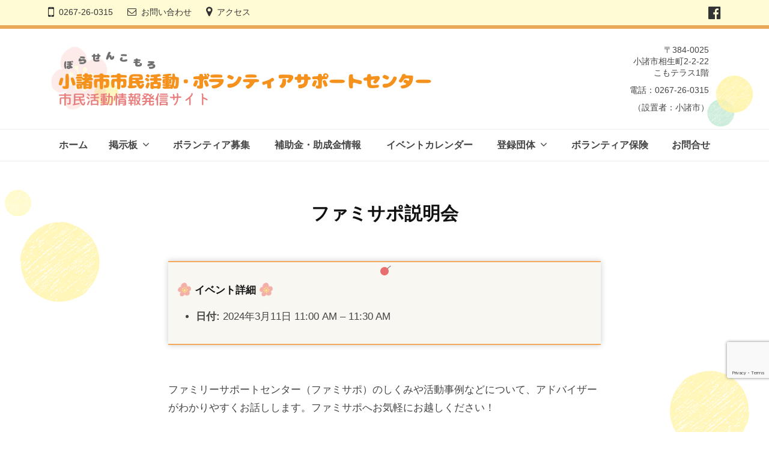

--- FILE ---
content_type: text/html; charset=UTF-8
request_url: https://komoro-kyoudou.com/events/event/%E3%83%95%E3%82%A1%E3%83%9F%E3%82%B5%E3%83%9D%E8%AA%AC%E6%98%8E%E4%BC%9A-4
body_size: 8858
content:
<!DOCTYPE html><html dir="ltr" lang="ja"
 prefix="og: https://ogp.me/ns#" ><head><meta charset="UTF-8"><meta name="viewport" content="width=device-width, initial-scale=1"><link rel="stylesheet" href="https://use.fontawesome.com/releases/v5.8.2/css/all.css" integrity="sha384-oS3vJWv+0UjzBfQzYUhtDYW+Pj2yciDJxpsK1OYPAYjqT085Qq/1cq5FLXAZQ7Ay" crossorigin="anonymous">  <script async src="https://www.googletagmanager.com/gtag/js?id=G-FN4P2XG5LF"></script> <script>window.dataLayer = window.dataLayer || [];
  function gtag(){dataLayer.push(arguments);}
  gtag('js', new Date());

  gtag('config', 'G-FN4P2XG5LF');</script> <link media="all" href="https://komoro-kyoudou.com/wp-content/cache/autoptimize/css/autoptimize_ca9437dbc6326c5e952565ada8fabdd2.css" rel="stylesheet"><title>ファミサポ説明会 | 小諸市市民活動・ボランティアサポートセンター</title><meta name="robots" content="max-image-preview:large" /><link rel="canonical" href="https://komoro-kyoudou.com/events/event/%e3%83%95%e3%82%a1%e3%83%9f%e3%82%b5%e3%83%9d%e8%aa%ac%e6%98%8e%e4%bc%9a-4" /><meta name="generator" content="All in One SEO (AIOSEO) 4.4.3" /><meta property="og:locale" content="ja_JP" /><meta property="og:site_name" content="小諸市市民活動・ボランティアサポートセンター | ぼらせんこもろ　市民活動情報発信サイト" /><meta property="og:type" content="article" /><meta property="og:title" content="ファミサポ説明会 | 小諸市市民活動・ボランティアサポートセンター" /><meta property="og:url" content="https://komoro-kyoudou.com/events/event/%e3%83%95%e3%82%a1%e3%83%9f%e3%82%b5%e3%83%9d%e8%aa%ac%e6%98%8e%e4%bc%9a-4" /><meta property="og:image" content="https://komoro-kyoudou.com/wp-content/uploads/2021/12/top-komorov2.png" /><meta property="og:image:secure_url" content="https://komoro-kyoudou.com/wp-content/uploads/2021/12/top-komorov2.png" /><meta property="article:published_time" content="2024-02-27T23:57:24+00:00" /><meta property="article:modified_time" content="2024-02-27T23:57:24+00:00" /><meta property="article:publisher" content="https://www.facebook.com/borasenkomoro/" /><meta name="twitter:card" content="summary" /><meta name="twitter:title" content="ファミサポ説明会 | 小諸市市民活動・ボランティアサポートセンター" /><meta name="twitter:image" content="https://komoro-kyoudou.com/wp-content/uploads/2021/12/top-komorov2.png" /> <script type="application/ld+json" class="aioseo-schema">{"@context":"https:\/\/schema.org","@graph":[{"@type":"BreadcrumbList","@id":"https:\/\/komoro-kyoudou.com\/events\/event\/%e3%83%95%e3%82%a1%e3%83%9f%e3%82%b5%e3%83%9d%e8%aa%ac%e6%98%8e%e4%bc%9a-4#breadcrumblist","itemListElement":[{"@type":"ListItem","@id":"https:\/\/komoro-kyoudou.com\/#listItem","position":1,"item":{"@type":"WebPage","@id":"https:\/\/komoro-kyoudou.com\/","name":"\u30db\u30fc\u30e0","description":"\u307c\u3089\u305b\u3093\u3053\u3082\u308d\u3000\u5e02\u6c11\u6d3b\u52d5\u60c5\u5831\u767a\u4fe1\u30b5\u30a4\u30c8","url":"https:\/\/komoro-kyoudou.com\/"},"nextItem":"https:\/\/komoro-kyoudou.com\/events\/event\/%e3%83%95%e3%82%a1%e3%83%9f%e3%82%b5%e3%83%9d%e8%aa%ac%e6%98%8e%e4%bc%9a-4#listItem"},{"@type":"ListItem","@id":"https:\/\/komoro-kyoudou.com\/events\/event\/%e3%83%95%e3%82%a1%e3%83%9f%e3%82%b5%e3%83%9d%e8%aa%ac%e6%98%8e%e4%bc%9a-4#listItem","position":2,"item":{"@type":"WebPage","@id":"https:\/\/komoro-kyoudou.com\/events\/event\/%e3%83%95%e3%82%a1%e3%83%9f%e3%82%b5%e3%83%9d%e8%aa%ac%e6%98%8e%e4%bc%9a-4","name":"\u30d5\u30a1\u30df\u30b5\u30dd\u8aac\u660e\u4f1a","url":"https:\/\/komoro-kyoudou.com\/events\/event\/%e3%83%95%e3%82%a1%e3%83%9f%e3%82%b5%e3%83%9d%e8%aa%ac%e6%98%8e%e4%bc%9a-4"},"previousItem":"https:\/\/komoro-kyoudou.com\/#listItem"}]},{"@type":"Organization","@id":"https:\/\/komoro-kyoudou.com\/#organization","name":"\u5c0f\u8af8\u5e02\u5e02\u6c11\u6d3b\u52d5\u30fb\u30dc\u30e9\u30f3\u30c6\u30a3\u30a2\u30b5\u30dd\u30fc\u30c8\u30bb\u30f3\u30bf\u30fc","url":"https:\/\/komoro-kyoudou.com\/","logo":{"@type":"ImageObject","url":"https:\/\/komoro-kyoudou.com\/wp-content\/uploads\/2021\/10\/h2-ume.png","@id":"https:\/\/komoro-kyoudou.com\/#organizationLogo","width":188,"height":200},"image":{"@id":"https:\/\/komoro-kyoudou.com\/#organizationLogo"},"sameAs":["https:\/\/www.facebook.com\/borasenkomoro\/"]},{"@type":"Person","@id":"https:\/\/komoro-kyoudou.com\/archives\/author\/komoro#author","url":"https:\/\/komoro-kyoudou.com\/archives\/author\/komoro","name":"komoro"},{"@type":"WebPage","@id":"https:\/\/komoro-kyoudou.com\/events\/event\/%e3%83%95%e3%82%a1%e3%83%9f%e3%82%b5%e3%83%9d%e8%aa%ac%e6%98%8e%e4%bc%9a-4#webpage","url":"https:\/\/komoro-kyoudou.com\/events\/event\/%e3%83%95%e3%82%a1%e3%83%9f%e3%82%b5%e3%83%9d%e8%aa%ac%e6%98%8e%e4%bc%9a-4","name":"\u30d5\u30a1\u30df\u30b5\u30dd\u8aac\u660e\u4f1a | \u5c0f\u8af8\u5e02\u5e02\u6c11\u6d3b\u52d5\u30fb\u30dc\u30e9\u30f3\u30c6\u30a3\u30a2\u30b5\u30dd\u30fc\u30c8\u30bb\u30f3\u30bf\u30fc","inLanguage":"ja","isPartOf":{"@id":"https:\/\/komoro-kyoudou.com\/#website"},"breadcrumb":{"@id":"https:\/\/komoro-kyoudou.com\/events\/event\/%e3%83%95%e3%82%a1%e3%83%9f%e3%82%b5%e3%83%9d%e8%aa%ac%e6%98%8e%e4%bc%9a-4#breadcrumblist"},"author":{"@id":"https:\/\/komoro-kyoudou.com\/archives\/author\/komoro#author"},"creator":{"@id":"https:\/\/komoro-kyoudou.com\/archives\/author\/komoro#author"},"image":{"@type":"ImageObject","url":"https:\/\/komoro-kyoudou.com\/wp-content\/uploads\/2021\/11\/8e30fb1535e71794437d02d8381cb8ae_l-scaled.jpg","@id":"https:\/\/komoro-kyoudou.com\/#mainImage","width":2560,"height":1707},"primaryImageOfPage":{"@id":"https:\/\/komoro-kyoudou.com\/events\/event\/%e3%83%95%e3%82%a1%e3%83%9f%e3%82%b5%e3%83%9d%e8%aa%ac%e6%98%8e%e4%bc%9a-4#mainImage"},"datePublished":"2024-02-27T23:57:24+09:00","dateModified":"2024-02-27T23:57:24+09:00"},{"@type":"WebSite","@id":"https:\/\/komoro-kyoudou.com\/#website","url":"https:\/\/komoro-kyoudou.com\/","name":"\u5c0f\u8af8\u5e02\u5e02\u6c11\u6d3b\u52d5\u30fb\u30dc\u30e9\u30f3\u30c6\u30a3\u30a2\u30b5\u30dd\u30fc\u30c8\u30bb\u30f3\u30bf\u30fc","description":"\u307c\u3089\u305b\u3093\u3053\u3082\u308d\u3000\u5e02\u6c11\u6d3b\u52d5\u60c5\u5831\u767a\u4fe1\u30b5\u30a4\u30c8","inLanguage":"ja","publisher":{"@id":"https:\/\/komoro-kyoudou.com\/#organization"}}]}</script> <link rel='dns-prefetch' href='//www.google.com' /><link rel='dns-prefetch' href='//s.w.org' /><link rel="alternate" type="application/rss+xml" title="小諸市市民活動・ボランティアサポートセンター &raquo; フィード" href="https://komoro-kyoudou.com/feed" /><link rel="alternate" type="application/rss+xml" title="小諸市市民活動・ボランティアサポートセンター &raquo; コメントフィード" href="https://komoro-kyoudou.com/comments/feed" /><link rel="alternate" type="application/rss+xml" title="小諸市市民活動・ボランティアサポートセンター &raquo; ファミサポ説明会 のコメントのフィード" href="https://komoro-kyoudou.com/events/event/%e3%83%95%e3%82%a1%e3%83%9f%e3%82%b5%e3%83%9d%e8%aa%ac%e6%98%8e%e4%bc%9a-4/feed" /> <script type="text/javascript">window._wpemojiSettings = {"baseUrl":"https:\/\/s.w.org\/images\/core\/emoji\/13.1.0\/72x72\/","ext":".png","svgUrl":"https:\/\/s.w.org\/images\/core\/emoji\/13.1.0\/svg\/","svgExt":".svg","source":{"concatemoji":"https:\/\/komoro-kyoudou.com\/wp-includes\/js\/wp-emoji-release.min.js?ver=5.8.12"}};
			!function(e,a,t){var n,r,o,i=a.createElement("canvas"),p=i.getContext&&i.getContext("2d");function s(e,t){var a=String.fromCharCode;p.clearRect(0,0,i.width,i.height),p.fillText(a.apply(this,e),0,0);e=i.toDataURL();return p.clearRect(0,0,i.width,i.height),p.fillText(a.apply(this,t),0,0),e===i.toDataURL()}function c(e){var t=a.createElement("script");t.src=e,t.defer=t.type="text/javascript",a.getElementsByTagName("head")[0].appendChild(t)}for(o=Array("flag","emoji"),t.supports={everything:!0,everythingExceptFlag:!0},r=0;r<o.length;r++)t.supports[o[r]]=function(e){if(!p||!p.fillText)return!1;switch(p.textBaseline="top",p.font="600 32px Arial",e){case"flag":return s([127987,65039,8205,9895,65039],[127987,65039,8203,9895,65039])?!1:!s([55356,56826,55356,56819],[55356,56826,8203,55356,56819])&&!s([55356,57332,56128,56423,56128,56418,56128,56421,56128,56430,56128,56423,56128,56447],[55356,57332,8203,56128,56423,8203,56128,56418,8203,56128,56421,8203,56128,56430,8203,56128,56423,8203,56128,56447]);case"emoji":return!s([10084,65039,8205,55357,56613],[10084,65039,8203,55357,56613])}return!1}(o[r]),t.supports.everything=t.supports.everything&&t.supports[o[r]],"flag"!==o[r]&&(t.supports.everythingExceptFlag=t.supports.everythingExceptFlag&&t.supports[o[r]]);t.supports.everythingExceptFlag=t.supports.everythingExceptFlag&&!t.supports.flag,t.DOMReady=!1,t.readyCallback=function(){t.DOMReady=!0},t.supports.everything||(n=function(){t.readyCallback()},a.addEventListener?(a.addEventListener("DOMContentLoaded",n,!1),e.addEventListener("load",n,!1)):(e.attachEvent("onload",n),a.attachEvent("onreadystatechange",function(){"complete"===a.readyState&&t.readyCallback()})),(n=t.source||{}).concatemoji?c(n.concatemoji):n.wpemoji&&n.twemoji&&(c(n.twemoji),c(n.wpemoji)))}(window,document,window._wpemojiSettings);</script> <script type='text/javascript' id='ugb-block-frontend-js-js-extra'>var stackable = {"restUrl":"https:\/\/komoro-kyoudou.com\/wp-json\/"};</script> <script type='text/javascript' src='https://komoro-kyoudou.com/wp-content/plugins/stackable-ultimate-gutenberg-blocks/dist/frontend_blocks.js?ver=2.17.5' id='ugb-block-frontend-js-js'></script> <script type='text/javascript' src='https://komoro-kyoudou.com/wp-includes/js/jquery/jquery.min.js?ver=3.6.0' id='jquery-core-js'></script> <script type='text/javascript' src='https://komoro-kyoudou.com/wp-includes/js/jquery/jquery-migrate.min.js?ver=3.3.2' id='jquery-migrate-js'></script> <link rel="https://api.w.org/" href="https://komoro-kyoudou.com/wp-json/" /><link rel="EditURI" type="application/rsd+xml" title="RSD" href="https://komoro-kyoudou.com/xmlrpc.php?rsd" /><link rel="wlwmanifest" type="application/wlwmanifest+xml" href="https://komoro-kyoudou.com/wp-includes/wlwmanifest.xml" /><meta name="generator" content="WordPress 5.8.12" /><link rel='shortlink' href='https://komoro-kyoudou.com/?p=5257' /><link rel="alternate" type="application/json+oembed" href="https://komoro-kyoudou.com/wp-json/oembed/1.0/embed?url=https%3A%2F%2Fkomoro-kyoudou.com%2Fevents%2Fevent%2F%25e3%2583%2595%25e3%2582%25a1%25e3%2583%259f%25e3%2582%25b5%25e3%2583%259d%25e8%25aa%25ac%25e6%2598%258e%25e4%25bc%259a-4" /><link rel="alternate" type="text/xml+oembed" href="https://komoro-kyoudou.com/wp-json/oembed/1.0/embed?url=https%3A%2F%2Fkomoro-kyoudou.com%2Fevents%2Fevent%2F%25e3%2583%2595%25e3%2582%25a1%25e3%2583%259f%25e3%2582%25b5%25e3%2583%259d%25e8%25aa%25ac%25e6%2598%258e%25e4%25bc%259a-4&#038;format=xml" /><link rel="icon" href="https://komoro-kyoudou.com/wp-content/uploads/2021/10/h2-ume-150x150.png" sizes="32x32" /><link rel="icon" href="https://komoro-kyoudou.com/wp-content/uploads/2021/10/h2-ume.png" sizes="192x192" /><link rel="apple-touch-icon" href="https://komoro-kyoudou.com/wp-content/uploads/2021/10/h2-ume.png" /><meta name="msapplication-TileImage" content="https://komoro-kyoudou.com/wp-content/uploads/2021/10/h2-ume.png" /></head><body class="event-template-default single single-event postid-5257 wp-custom-logo hide-blogname hide-blogdescription hide-author hide-comments-number no-sidebar"><div id="page" class="site"> <a class="skip-link screen-reader-text" href="#content">コンテンツへスキップ</a><header id="masthead" class="site-header"><div class="top-bar"><div class="top-bar-content"><ul class="top-bar-main"><li class="top-bar-main-phone"><a href="tel:0267-26-0315">0267-26-0315</a></li><li class="top-bar-main-contact"><a href="/contact">お問い合わせ</a></li><li class="top-bar-main-access"><a href="/#access">アクセス</a></li></ul><nav class="header-social-link social-link-menu"><div class="menu-sns-container"><ul id="menu-sns" class="menu"><li id="menu-item-356" class="menu-item menu-item-type-custom menu-item-object-custom menu-item-356"><a target="_blank" rel="noopener" href="https://www.facebook.com/%E3%81%BC%E3%82%89%E3%81%9B%E3%82%93%E3%81%93%E3%82%82%E3%82%8D-110191064833100/"><span class="screen-reader-text">Facebook</span></a></li></ul></div></nav><div class="topbar-navi"></div></div></div><div class="main-header main-header-original"><div class="main-header-content"><div class="main-header-content-child"><div class="site-branding"><div class="site-logo"><a href="https://komoro-kyoudou.com/" rel="home"><noscript><img alt="小諸市市民活動・ボランティアサポートセンター" src="https://komoro-kyoudou.com/wp-content/uploads/2021/12/top-komorov2.png" width="" /></noscript><img class="lazyload" alt="小諸市市民活動・ボランティアサポートセンター" src='data:image/svg+xml,%3Csvg%20xmlns=%22http://www.w3.org/2000/svg%22%20viewBox=%220%200%20210%20140%22%3E%3C/svg%3E' data-src="https://komoro-kyoudou.com/wp-content/uploads/2021/12/top-komorov2.png" width="" /></a></div><div class="site-title"><a href="https://komoro-kyoudou.com/" rel="home">小諸市市民活動・ボランティアサポートセンター</a></div><div class="site-description">ぼらせんこもろ　市民活動情報発信サイト</div></div><div class="site-headeraccess"><p>〒384-0025<br> 小諸市相生町2-2-22<br> こもテラス1階</p><p>電話：0267-26-0315</p><p>（設置者：小諸市）</p></div></div><div class=navidsp><nav class="main-navigation"><div class="menu-%e3%83%a1%e3%82%a4%e3%83%b3%e3%83%a1%e3%83%8b%e3%83%a5%e3%83%bc-container"><ul id="menu-%e3%83%a1%e3%82%a4%e3%83%b3%e3%83%a1%e3%83%8b%e3%83%a5%e3%83%bc" class="menu"><li id="menu-item-118" class="menu-item menu-item-type-post_type menu-item-object-page menu-item-home menu-item-118"><a href="https://komoro-kyoudou.com/">ホーム</a></li><li id="menu-item-565" class="menu-item menu-item-type-custom menu-item-object-custom menu-item-has-children menu-item-565"><a href="/archives/bulletinboard/">掲示板</a><ul class="sub-menu"><li id="menu-item-1099" class="menu-item menu-item-type-taxonomy menu-item-object-bulletinboard_tax menu-item-1099"><a href="https://komoro-kyoudou.com/archives/bulletinboard_tax/support-info">センターからのお知らせ</a></li><li id="menu-item-576" class="menu-item menu-item-type-taxonomy menu-item-object-bulletinboard_tax menu-item-576"><a href="https://komoro-kyoudou.com/archives/bulletinboard_tax/notice">各団体のお知らせ</a></li><li id="menu-item-1390" class="menu-item menu-item-type-taxonomy menu-item-object-bulletinboard_tax menu-item-1390"><a href="https://komoro-kyoudou.com/archives/bulletinboard_tax/report">市民活動レポート</a></li><li id="menu-item-579" class="menu-item menu-item-type-taxonomy menu-item-object-bulletinboard_tax menu-item-579"><a href="https://komoro-kyoudou.com/archives/bulletinboard_tax/borasenkomoro">ぼらせんだより</a></li></ul></li><li id="menu-item-577" class="menu-item menu-item-type-taxonomy menu-item-object-bulletinboard_tax menu-item-577"><a href="https://komoro-kyoudou.com/archives/bulletinboard_tax/recruitment">ボランティア募集</a></li><li id="menu-item-578" class="menu-item menu-item-type-taxonomy menu-item-object-bulletinboard_tax menu-item-578"><a href="https://komoro-kyoudou.com/archives/bulletinboard_tax/subsidy">補助金・助成金情報</a></li><li id="menu-item-559" class="menu-item menu-item-type-post_type menu-item-object-page menu-item-559"><a href="https://komoro-kyoudou.com/schedule">イベントカレンダー</a></li><li id="menu-item-1060" class="menu-item menu-item-type-taxonomy menu-item-object-registeredorganizat_tax menu-item-has-children menu-item-1060"><a href="https://komoro-kyoudou.com/archives/registeredorganizat_tax/community-registered">登録団体</a><ul class="sub-menu"><li id="menu-item-1429" class="menu-item menu-item-type-taxonomy menu-item-object-registeredorganizat_tax menu-item-1429"><a href="https://komoro-kyoudou.com/archives/registeredorganizat_tax/community-cat1">健康、福祉</a></li><li id="menu-item-1924" class="menu-item menu-item-type-taxonomy menu-item-object-registeredorganizat_tax menu-item-1924"><a href="https://komoro-kyoudou.com/archives/registeredorganizat_tax/community-cat2">教育・生涯学習・文化芸術</a></li><li id="menu-item-1925" class="menu-item menu-item-type-taxonomy menu-item-object-registeredorganizat_tax menu-item-1925"><a href="https://komoro-kyoudou.com/archives/registeredorganizat_tax/community-cat3">環境、くらし</a></li><li id="menu-item-1926" class="menu-item menu-item-type-taxonomy menu-item-object-registeredorganizat_tax menu-item-1926"><a href="https://komoro-kyoudou.com/archives/registeredorganizat_tax/community-cat4">災害援助活動</a></li><li id="menu-item-1927" class="menu-item menu-item-type-taxonomy menu-item-object-registeredorganizat_tax menu-item-1927"><a href="https://komoro-kyoudou.com/archives/registeredorganizat_tax/community-cat5">国際交流・国際貢献</a></li><li id="menu-item-1928" class="menu-item menu-item-type-taxonomy menu-item-object-registeredorganizat_tax menu-item-1928"><a href="https://komoro-kyoudou.com/archives/registeredorganizat_tax/community-cat6">地域・まちづくり</a></li><li id="menu-item-1929" class="menu-item menu-item-type-taxonomy menu-item-object-registeredorganizat_tax menu-item-1929"><a href="https://komoro-kyoudou.com/archives/registeredorganizat_tax/community-cat7">その他</a></li></ul></li><li id="menu-item-535" class="menu-item menu-item-type-post_type menu-item-object-page menu-item-535"><a href="https://komoro-kyoudou.com/insurance">ボランティア保険</a></li><li id="menu-item-536" class="menu-item menu-item-type-post_type menu-item-object-page menu-item-536"><a href="https://komoro-kyoudou.com/contact">お問合せ</a></li></ul></div></nav></div> <button class="drawer-hamburger"> <span class="screen-reader-text">メニュー</span> <span class="drawer-hamburger-icon"></span> </button></div><div class="drawer-overlay"></div><div class="drawer-navigation"><div class="drawer-navigation-content"><nav class="main-navigation"><div class="menu-%e3%83%a1%e3%82%a4%e3%83%b3%e3%83%a1%e3%83%8b%e3%83%a5%e3%83%bc-container"><ul id="menu-%e3%83%a1%e3%82%a4%e3%83%b3%e3%83%a1%e3%83%8b%e3%83%a5%e3%83%bc-1" class="menu"><li class="menu-item menu-item-type-post_type menu-item-object-page menu-item-home menu-item-118"><a href="https://komoro-kyoudou.com/">ホーム</a></li><li class="menu-item menu-item-type-custom menu-item-object-custom menu-item-has-children menu-item-565"><a href="/archives/bulletinboard/">掲示板</a><ul class="sub-menu"><li class="menu-item menu-item-type-taxonomy menu-item-object-bulletinboard_tax menu-item-1099"><a href="https://komoro-kyoudou.com/archives/bulletinboard_tax/support-info">センターからのお知らせ</a></li><li class="menu-item menu-item-type-taxonomy menu-item-object-bulletinboard_tax menu-item-576"><a href="https://komoro-kyoudou.com/archives/bulletinboard_tax/notice">各団体のお知らせ</a></li><li class="menu-item menu-item-type-taxonomy menu-item-object-bulletinboard_tax menu-item-1390"><a href="https://komoro-kyoudou.com/archives/bulletinboard_tax/report">市民活動レポート</a></li><li class="menu-item menu-item-type-taxonomy menu-item-object-bulletinboard_tax menu-item-579"><a href="https://komoro-kyoudou.com/archives/bulletinboard_tax/borasenkomoro">ぼらせんだより</a></li></ul></li><li class="menu-item menu-item-type-taxonomy menu-item-object-bulletinboard_tax menu-item-577"><a href="https://komoro-kyoudou.com/archives/bulletinboard_tax/recruitment">ボランティア募集</a></li><li class="menu-item menu-item-type-taxonomy menu-item-object-bulletinboard_tax menu-item-578"><a href="https://komoro-kyoudou.com/archives/bulletinboard_tax/subsidy">補助金・助成金情報</a></li><li class="menu-item menu-item-type-post_type menu-item-object-page menu-item-559"><a href="https://komoro-kyoudou.com/schedule">イベントカレンダー</a></li><li class="menu-item menu-item-type-taxonomy menu-item-object-registeredorganizat_tax menu-item-has-children menu-item-1060"><a href="https://komoro-kyoudou.com/archives/registeredorganizat_tax/community-registered">登録団体</a><ul class="sub-menu"><li class="menu-item menu-item-type-taxonomy menu-item-object-registeredorganizat_tax menu-item-1429"><a href="https://komoro-kyoudou.com/archives/registeredorganizat_tax/community-cat1">健康、福祉</a></li><li class="menu-item menu-item-type-taxonomy menu-item-object-registeredorganizat_tax menu-item-1924"><a href="https://komoro-kyoudou.com/archives/registeredorganizat_tax/community-cat2">教育・生涯学習・文化芸術</a></li><li class="menu-item menu-item-type-taxonomy menu-item-object-registeredorganizat_tax menu-item-1925"><a href="https://komoro-kyoudou.com/archives/registeredorganizat_tax/community-cat3">環境、くらし</a></li><li class="menu-item menu-item-type-taxonomy menu-item-object-registeredorganizat_tax menu-item-1926"><a href="https://komoro-kyoudou.com/archives/registeredorganizat_tax/community-cat4">災害援助活動</a></li><li class="menu-item menu-item-type-taxonomy menu-item-object-registeredorganizat_tax menu-item-1927"><a href="https://komoro-kyoudou.com/archives/registeredorganizat_tax/community-cat5">国際交流・国際貢献</a></li><li class="menu-item menu-item-type-taxonomy menu-item-object-registeredorganizat_tax menu-item-1928"><a href="https://komoro-kyoudou.com/archives/registeredorganizat_tax/community-cat6">地域・まちづくり</a></li><li class="menu-item menu-item-type-taxonomy menu-item-object-registeredorganizat_tax menu-item-1929"><a href="https://komoro-kyoudou.com/archives/registeredorganizat_tax/community-cat7">その他</a></li></ul></li><li class="menu-item menu-item-type-post_type menu-item-object-page menu-item-535"><a href="https://komoro-kyoudou.com/insurance">ボランティア保険</a></li><li class="menu-item menu-item-type-post_type menu-item-object-page menu-item-536"><a href="https://komoro-kyoudou.com/contact">お問合せ</a></li></ul></div></nav><nav class="header-social-link social-link-menu"><div class="menu-sns-container"><ul id="menu-sns-1" class="menu"><li class="menu-item menu-item-type-custom menu-item-object-custom menu-item-356"><a target="_blank" rel="noopener" href="https://www.facebook.com/%E3%81%BC%E3%82%89%E3%81%9B%E3%82%93%E3%81%93%E3%82%82%E3%82%8D-110191064833100/"><span class="screen-reader-text">Facebook</span></a></li></ul></div></nav><div class="site-headeraccess" style="text-align: left;"><p>〒384-0025<br> 小諸市相生町2-2-22<br> こもテラス1階</p><p>電話：0267-26-0315</p><p>（設置者：小諸市）</p></div></div></div></div><div class="navitop"><div class="main-header-content"><nav class="main-navigation"><div class="menu-%e3%83%a1%e3%82%a4%e3%83%b3%e3%83%a1%e3%83%8b%e3%83%a5%e3%83%bc-container"><ul id="menu-%e3%83%a1%e3%82%a4%e3%83%b3%e3%83%a1%e3%83%8b%e3%83%a5%e3%83%bc-2" class="menu"><li class="menu-item menu-item-type-post_type menu-item-object-page menu-item-home menu-item-118"><a href="https://komoro-kyoudou.com/">ホーム</a></li><li class="menu-item menu-item-type-custom menu-item-object-custom menu-item-has-children menu-item-565"><a href="/archives/bulletinboard/">掲示板</a><ul class="sub-menu"><li class="menu-item menu-item-type-taxonomy menu-item-object-bulletinboard_tax menu-item-1099"><a href="https://komoro-kyoudou.com/archives/bulletinboard_tax/support-info">センターからのお知らせ</a></li><li class="menu-item menu-item-type-taxonomy menu-item-object-bulletinboard_tax menu-item-576"><a href="https://komoro-kyoudou.com/archives/bulletinboard_tax/notice">各団体のお知らせ</a></li><li class="menu-item menu-item-type-taxonomy menu-item-object-bulletinboard_tax menu-item-1390"><a href="https://komoro-kyoudou.com/archives/bulletinboard_tax/report">市民活動レポート</a></li><li class="menu-item menu-item-type-taxonomy menu-item-object-bulletinboard_tax menu-item-579"><a href="https://komoro-kyoudou.com/archives/bulletinboard_tax/borasenkomoro">ぼらせんだより</a></li></ul></li><li class="menu-item menu-item-type-taxonomy menu-item-object-bulletinboard_tax menu-item-577"><a href="https://komoro-kyoudou.com/archives/bulletinboard_tax/recruitment">ボランティア募集</a></li><li class="menu-item menu-item-type-taxonomy menu-item-object-bulletinboard_tax menu-item-578"><a href="https://komoro-kyoudou.com/archives/bulletinboard_tax/subsidy">補助金・助成金情報</a></li><li class="menu-item menu-item-type-post_type menu-item-object-page menu-item-559"><a href="https://komoro-kyoudou.com/schedule">イベントカレンダー</a></li><li class="menu-item menu-item-type-taxonomy menu-item-object-registeredorganizat_tax menu-item-has-children menu-item-1060"><a href="https://komoro-kyoudou.com/archives/registeredorganizat_tax/community-registered">登録団体</a><ul class="sub-menu"><li class="menu-item menu-item-type-taxonomy menu-item-object-registeredorganizat_tax menu-item-1429"><a href="https://komoro-kyoudou.com/archives/registeredorganizat_tax/community-cat1">健康、福祉</a></li><li class="menu-item menu-item-type-taxonomy menu-item-object-registeredorganizat_tax menu-item-1924"><a href="https://komoro-kyoudou.com/archives/registeredorganizat_tax/community-cat2">教育・生涯学習・文化芸術</a></li><li class="menu-item menu-item-type-taxonomy menu-item-object-registeredorganizat_tax menu-item-1925"><a href="https://komoro-kyoudou.com/archives/registeredorganizat_tax/community-cat3">環境、くらし</a></li><li class="menu-item menu-item-type-taxonomy menu-item-object-registeredorganizat_tax menu-item-1926"><a href="https://komoro-kyoudou.com/archives/registeredorganizat_tax/community-cat4">災害援助活動</a></li><li class="menu-item menu-item-type-taxonomy menu-item-object-registeredorganizat_tax menu-item-1927"><a href="https://komoro-kyoudou.com/archives/registeredorganizat_tax/community-cat5">国際交流・国際貢献</a></li><li class="menu-item menu-item-type-taxonomy menu-item-object-registeredorganizat_tax menu-item-1928"><a href="https://komoro-kyoudou.com/archives/registeredorganizat_tax/community-cat6">地域・まちづくり</a></li><li class="menu-item menu-item-type-taxonomy menu-item-object-registeredorganizat_tax menu-item-1929"><a href="https://komoro-kyoudou.com/archives/registeredorganizat_tax/community-cat7">その他</a></li></ul></li><li class="menu-item menu-item-type-post_type menu-item-object-page menu-item-535"><a href="https://komoro-kyoudou.com/insurance">ボランティア保険</a></li><li class="menu-item menu-item-type-post_type menu-item-object-page menu-item-536"><a href="https://komoro-kyoudou.com/contact">お問合せ</a></li></ul></div></nav></div></div></header><div id="content" class="site-content"><div id="primary"><div id="content" role="main"><article id="post-5257" class="post-5257 event type-event status-publish has-post-thumbnail hentry"><div id="custompost"><div class="custompost-tag"></div><h2 class="custompost-h2">ファミサポ説明会</h2><div class="entry-content"><div class="eventdetail-box eventorganiser-event-meta"><hr><h4>イベント詳細</h4><ul class="eo-event-meta"><li><strong>日付:</strong> <time itemprop="startDate" datetime="2024-03-11T11:00:00+09:00">2024年3月11日 11:00 AM</time> &ndash; <time itemprop="endDate" datetime="2024-03-11T11:30:00+09:00">11:30 AM</time></li></ul><div style="clear:both"></div><hr></div></div><div class="custompost-box event-box"><div class="text-box"><p>ファミリーサポートセンター（ファミサポ）のしくみや活動事例などについて、アドバイザーがわかりやすくお話しします。ファミサポへお気軽にお越しください！<br /> <br /> 【日時】令和6年3月11(月)11：00～11：30<br /> <br /> 【会場】小諸市ファミリーサポートセンター（こもテラス1階）<br /> <br /> 【対象】・ファミサポのことを知りたい方<br /> 　　　　・子育てのお手伝いをしてほしい方<br /> 　　　　・子育てのお手伝いをしようとお考えの方　<br /> <br /> 【お問い合わせ】小諸市ファミリーサポートセンター　<br /> 　　　　　　　　電話：0267-31-5093　メール：famisuppo@k-syakyo.org　<br /> <br /> ※要申し込み　Googleフォームからも申込できます　<br /> https://forms.gle/WYHd8mf1ETQp6xsBA</p></div><div class="img-box"> <noscript><img src="https://komoro-kyoudou.com/wp-content/uploads/2023/01/8d0d7e93aede373dcd5b98d17673d38c.jpg"></noscript><img class="lazyload" src='data:image/svg+xml,%3Csvg%20xmlns=%22http://www.w3.org/2000/svg%22%20viewBox=%220%200%20210%20140%22%3E%3C/svg%3E' data-src="https://komoro-kyoudou.com/wp-content/uploads/2023/01/8d0d7e93aede373dcd5b98d17673d38c.jpg"></div></div></div></article><div class="comments-template"><div id="comments" class="comments-area"><div id="respond" class="comment-respond"><h3 id="reply-title" class="comment-reply-title">コメントを残す <span style="font-size: 88%;">※問い合わせについては、お問い合わせフォームからお願いします。</span> <small><a rel="nofollow" id="cancel-comment-reply-link" href="/events/event/%E3%83%95%E3%82%A1%E3%83%9F%E3%82%B5%E3%83%9D%E8%AA%AC%E6%98%8E%E4%BC%9A-4#respond" style="display:none;">コメントをキャンセル</a></small></h3><form action="https://komoro-kyoudou.com/wp-comments-post.php" method="post" id="commentform" class="comment-form" novalidate><p class="comment-form-author"><label for="author">名前</label> <input id="author" name="author" type="text" value="" size="30" maxlength="245" /></p><p class="comment-form-comment"><label for="comment">コメント</label><textarea id="comment" name="comment" cols="45" rows="8" maxlength="65525" required="required"></textarea></p><p class="form-submit"><input name="submit" type="submit" id="submit" class="submit" value="コメントを送信" /> <input type='hidden' name='comment_post_ID' value='5257' id='comment_post_ID' /> <input type='hidden' name='comment_parent' id='comment_parent' value='0' /></p><div class="inv-recaptcha-holder"></div></form></div></div></div></div></div></div><footer id="colophon" class="site-footer"><div id="supplementary" class="footer-widget-area" role="complementary"><div class="footer-widget-content"><div class="footer-widget-wrapper"><div class="footer-widget-1 footer-widget widget-area"><aside id="block-10" class="widget widget_block"><div class="wp-block-coblocks-row coblocks-row-928134935647 footerwidget-box" data-columns="1" data-layout="100"><div class="footerwidget-box wp-block-coblocks-row__inner has-no-padding has-no-margin is-stacked-on-mobile has-medium-gutter"><div class="wp-block-coblocks-column coblocks-column-928134936782" style="width:100%"><div class="wp-block-coblocks-column__inner has-no-padding has-no-margin"><h2>お問い合わせ先</h2><p>〒384-0025<br>小諸市相生町2-2-22　こもテラス1階</p><p>電話：0267-26-0315　FAX：0267-31-5094<br>e-mail：borasen＠ctknet.ne.jp</p><p class="has-small-font-size">「小諸市市民活動・ボランティアサポートセンターは小諸市が設置し、委託により小諸市社会福祉協議会が運営を行っております。」<br>　（設置担当部署：小諸市 市民生活部　市民課）</p></div></div></div></div></aside></div><div class="footer-widget-2 footer-widget widget-area"><aside id="block-18" class="widget widget_block"><div style="height:10px" aria-hidden="true" class="wp-block-spacer"></div></aside></div><div class="footer-widget-3 footer-widget widget-area"><aside id="block-17" class="widget widget_block widget_search"><form role="search" method="get" action="https://komoro-kyoudou.com/" class="wp-block-search__button-outside wp-block-search__icon-button saito-search wp-block-search"><label for="wp-block-search__input-1" class="wp-block-search__label screen-reader-text">検索</label><div class="wp-block-search__inside-wrapper" style="width: 100%;"><input type="search" id="wp-block-search__input-1" class="wp-block-search__input" name="s" value="" placeholder="フリーワード検索"  required /><button type="submit" class="wp-block-search__button has-icon"><svg id="search-icon" class="search-icon" viewBox="0 0 24 24" width="24" height="24"> <path d="M13.5 6C10.5 6 8 8.5 8 11.5c0 1.1.3 2.1.9 3l-3.4 3 1 1.1 3.4-2.9c1 .9 2.2 1.4 3.6 1.4 3 0 5.5-2.5 5.5-5.5C19 8.5 16.5 6 13.5 6zm0 9.5c-2.2 0-4-1.8-4-4s1.8-4 4-4 4 1.8 4 4-1.8 4-4 4z"></path> </svg></button></div></form></aside></div></div></div></div><div class="site-bottom"><div class="site-bottom-content"><div class="footer-menu"><nav class="footer-navigation"><div class="menu-%e3%82%b5%e3%83%96%e3%83%a1%e3%83%8b%e3%83%a5%e3%83%bc-container"><ul id="menu-%e3%82%b5%e3%83%96%e3%83%a1%e3%83%8b%e3%83%a5%e3%83%bc" class="menu"><li id="menu-item-135" class="menu-item menu-item-type-post_type menu-item-object-page menu-item-privacy-policy menu-item-135"><a href="https://komoro-kyoudou.com/privacy-policy">プライバシーポリシー</a></li><li id="menu-item-120" class="menu-item menu-item-type-post_type menu-item-object-page menu-item-120"><a href="https://komoro-kyoudou.com/sitemap">サイトマップ</a></li></ul></div></nav></div><div class="site-info"><div class="site-copyright"> &copy; 2026 <a href="https://komoro-kyoudou.com/" rel="home">小諸市市民活動・ボランティアサポートセンター</a></div></div></div></div></footer></div><div class="back-to-top"></div> <noscript><style>.lazyload{display:none;}</style></noscript><script data-noptimize="1">window.lazySizesConfig=window.lazySizesConfig||{};window.lazySizesConfig.loadMode=1;</script><script async data-noptimize="1" src='https://komoro-kyoudou.com/wp-content/plugins/autoptimize/classes/external/js/lazysizes.min.js?ao_version=3.1.8.1'></script><script type='text/javascript' src='https://komoro-kyoudou.com/wp-content/plugins/coblocks/dist/js/coblocks-animation.js?ver=2.17.0' id='coblocks-animation-js'></script> <script type='text/javascript' src='https://komoro-kyoudou.com/wp-includes/js/dist/vendor/regenerator-runtime.min.js?ver=0.13.7' id='regenerator-runtime-js'></script> <script type='text/javascript' src='https://komoro-kyoudou.com/wp-includes/js/dist/vendor/wp-polyfill.min.js?ver=3.15.0' id='wp-polyfill-js'></script> <script type='text/javascript' id='contact-form-7-js-extra'>var wpcf7 = {"api":{"root":"https:\/\/komoro-kyoudou.com\/wp-json\/","namespace":"contact-form-7\/v1"}};</script> <script type='text/javascript' src='https://komoro-kyoudou.com/wp-content/plugins/contact-form-7/includes/js/index.js?ver=5.5.2' id='contact-form-7-js'></script> <script type='text/javascript' id='google-invisible-recaptcha-js-before'>var renderInvisibleReCaptcha = function() {

    for (var i = 0; i < document.forms.length; ++i) {
        var form = document.forms[i];
        var holder = form.querySelector('.inv-recaptcha-holder');

        if (null === holder) continue;
		holder.innerHTML = '';

         (function(frm){
			var cf7SubmitElm = frm.querySelector('.wpcf7-submit');
            var holderId = grecaptcha.render(holder,{
                'sitekey': '6LfgYKcdAAAAAHQMwY5bFQWsZMpg9iS_Q2ZHLeHX', 'size': 'invisible', 'badge' : 'bottomright',
                'callback' : function (recaptchaToken) {
					if((null !== cf7SubmitElm) && (typeof jQuery != 'undefined')){jQuery(frm).submit();grecaptcha.reset(holderId);return;}
					 HTMLFormElement.prototype.submit.call(frm);
                },
                'expired-callback' : function(){grecaptcha.reset(holderId);}
            });

			if(null !== cf7SubmitElm && (typeof jQuery != 'undefined') ){
				jQuery(cf7SubmitElm).off('click').on('click', function(clickEvt){
					clickEvt.preventDefault();
					grecaptcha.execute(holderId);
				});
			}
			else
			{
				frm.onsubmit = function (evt){evt.preventDefault();grecaptcha.execute(holderId);};
			}


        })(form);
    }
};</script> <script type='text/javascript' async defer src='https://www.google.com/recaptcha/api.js?onload=renderInvisibleReCaptcha&#038;render=explicit' id='google-invisible-recaptcha-js'></script> <script type='text/javascript' src='https://komoro-kyoudou.com/wp-content/themes/komorovss/js/jquery.fitvids.js?ver=1.1' id='fitvids-js'></script> <script type='text/javascript' src='https://komoro-kyoudou.com/wp-includes/js/comment-reply.min.js?ver=5.8.12' id='comment-reply-js'></script> <script type='text/javascript' src='https://komoro-kyoudou.com/wp-content/themes/komorovss/js/functions.js?ver=20180907' id='businesspress-functions-js'></script> <script type='text/javascript' id='businesspress-navigation-js-extra'>var businesspressScreenReaderText = {"expand":"\u5b50\u30e1\u30cb\u30e5\u30fc\u3092\u958b\u304f","collapse":"\u5b50\u30e1\u30cb\u30e5\u30fc\u3092\u9589\u3058\u308b"};</script> <script type='text/javascript' src='https://komoro-kyoudou.com/wp-content/themes/komorovss/js/navigation.js?ver=1.0.0' id='businesspress-navigation-js'></script> <script type='text/javascript' src='https://komoro-kyoudou.com/wp-content/themes/komorovss/js/skip-link-focus-fix.js?ver=20160525' id='businesspress-skip-link-focus-fix-js'></script> <script type='text/javascript' src='https://komoro-kyoudou.com/wp-includes/js/wp-embed.min.js?ver=5.8.12' id='wp-embed-js'></script> </body></html>

--- FILE ---
content_type: text/html; charset=utf-8
request_url: https://www.google.com/recaptcha/api2/anchor?ar=1&k=6LfgYKcdAAAAAHQMwY5bFQWsZMpg9iS_Q2ZHLeHX&co=aHR0cHM6Ly9rb21vcm8ta3lvdWRvdS5jb206NDQz&hl=en&v=PoyoqOPhxBO7pBk68S4YbpHZ&size=invisible&badge=bottomright&anchor-ms=20000&execute-ms=30000&cb=u97rr85u0qma
body_size: 48783
content:
<!DOCTYPE HTML><html dir="ltr" lang="en"><head><meta http-equiv="Content-Type" content="text/html; charset=UTF-8">
<meta http-equiv="X-UA-Compatible" content="IE=edge">
<title>reCAPTCHA</title>
<style type="text/css">
/* cyrillic-ext */
@font-face {
  font-family: 'Roboto';
  font-style: normal;
  font-weight: 400;
  font-stretch: 100%;
  src: url(//fonts.gstatic.com/s/roboto/v48/KFO7CnqEu92Fr1ME7kSn66aGLdTylUAMa3GUBHMdazTgWw.woff2) format('woff2');
  unicode-range: U+0460-052F, U+1C80-1C8A, U+20B4, U+2DE0-2DFF, U+A640-A69F, U+FE2E-FE2F;
}
/* cyrillic */
@font-face {
  font-family: 'Roboto';
  font-style: normal;
  font-weight: 400;
  font-stretch: 100%;
  src: url(//fonts.gstatic.com/s/roboto/v48/KFO7CnqEu92Fr1ME7kSn66aGLdTylUAMa3iUBHMdazTgWw.woff2) format('woff2');
  unicode-range: U+0301, U+0400-045F, U+0490-0491, U+04B0-04B1, U+2116;
}
/* greek-ext */
@font-face {
  font-family: 'Roboto';
  font-style: normal;
  font-weight: 400;
  font-stretch: 100%;
  src: url(//fonts.gstatic.com/s/roboto/v48/KFO7CnqEu92Fr1ME7kSn66aGLdTylUAMa3CUBHMdazTgWw.woff2) format('woff2');
  unicode-range: U+1F00-1FFF;
}
/* greek */
@font-face {
  font-family: 'Roboto';
  font-style: normal;
  font-weight: 400;
  font-stretch: 100%;
  src: url(//fonts.gstatic.com/s/roboto/v48/KFO7CnqEu92Fr1ME7kSn66aGLdTylUAMa3-UBHMdazTgWw.woff2) format('woff2');
  unicode-range: U+0370-0377, U+037A-037F, U+0384-038A, U+038C, U+038E-03A1, U+03A3-03FF;
}
/* math */
@font-face {
  font-family: 'Roboto';
  font-style: normal;
  font-weight: 400;
  font-stretch: 100%;
  src: url(//fonts.gstatic.com/s/roboto/v48/KFO7CnqEu92Fr1ME7kSn66aGLdTylUAMawCUBHMdazTgWw.woff2) format('woff2');
  unicode-range: U+0302-0303, U+0305, U+0307-0308, U+0310, U+0312, U+0315, U+031A, U+0326-0327, U+032C, U+032F-0330, U+0332-0333, U+0338, U+033A, U+0346, U+034D, U+0391-03A1, U+03A3-03A9, U+03B1-03C9, U+03D1, U+03D5-03D6, U+03F0-03F1, U+03F4-03F5, U+2016-2017, U+2034-2038, U+203C, U+2040, U+2043, U+2047, U+2050, U+2057, U+205F, U+2070-2071, U+2074-208E, U+2090-209C, U+20D0-20DC, U+20E1, U+20E5-20EF, U+2100-2112, U+2114-2115, U+2117-2121, U+2123-214F, U+2190, U+2192, U+2194-21AE, U+21B0-21E5, U+21F1-21F2, U+21F4-2211, U+2213-2214, U+2216-22FF, U+2308-230B, U+2310, U+2319, U+231C-2321, U+2336-237A, U+237C, U+2395, U+239B-23B7, U+23D0, U+23DC-23E1, U+2474-2475, U+25AF, U+25B3, U+25B7, U+25BD, U+25C1, U+25CA, U+25CC, U+25FB, U+266D-266F, U+27C0-27FF, U+2900-2AFF, U+2B0E-2B11, U+2B30-2B4C, U+2BFE, U+3030, U+FF5B, U+FF5D, U+1D400-1D7FF, U+1EE00-1EEFF;
}
/* symbols */
@font-face {
  font-family: 'Roboto';
  font-style: normal;
  font-weight: 400;
  font-stretch: 100%;
  src: url(//fonts.gstatic.com/s/roboto/v48/KFO7CnqEu92Fr1ME7kSn66aGLdTylUAMaxKUBHMdazTgWw.woff2) format('woff2');
  unicode-range: U+0001-000C, U+000E-001F, U+007F-009F, U+20DD-20E0, U+20E2-20E4, U+2150-218F, U+2190, U+2192, U+2194-2199, U+21AF, U+21E6-21F0, U+21F3, U+2218-2219, U+2299, U+22C4-22C6, U+2300-243F, U+2440-244A, U+2460-24FF, U+25A0-27BF, U+2800-28FF, U+2921-2922, U+2981, U+29BF, U+29EB, U+2B00-2BFF, U+4DC0-4DFF, U+FFF9-FFFB, U+10140-1018E, U+10190-1019C, U+101A0, U+101D0-101FD, U+102E0-102FB, U+10E60-10E7E, U+1D2C0-1D2D3, U+1D2E0-1D37F, U+1F000-1F0FF, U+1F100-1F1AD, U+1F1E6-1F1FF, U+1F30D-1F30F, U+1F315, U+1F31C, U+1F31E, U+1F320-1F32C, U+1F336, U+1F378, U+1F37D, U+1F382, U+1F393-1F39F, U+1F3A7-1F3A8, U+1F3AC-1F3AF, U+1F3C2, U+1F3C4-1F3C6, U+1F3CA-1F3CE, U+1F3D4-1F3E0, U+1F3ED, U+1F3F1-1F3F3, U+1F3F5-1F3F7, U+1F408, U+1F415, U+1F41F, U+1F426, U+1F43F, U+1F441-1F442, U+1F444, U+1F446-1F449, U+1F44C-1F44E, U+1F453, U+1F46A, U+1F47D, U+1F4A3, U+1F4B0, U+1F4B3, U+1F4B9, U+1F4BB, U+1F4BF, U+1F4C8-1F4CB, U+1F4D6, U+1F4DA, U+1F4DF, U+1F4E3-1F4E6, U+1F4EA-1F4ED, U+1F4F7, U+1F4F9-1F4FB, U+1F4FD-1F4FE, U+1F503, U+1F507-1F50B, U+1F50D, U+1F512-1F513, U+1F53E-1F54A, U+1F54F-1F5FA, U+1F610, U+1F650-1F67F, U+1F687, U+1F68D, U+1F691, U+1F694, U+1F698, U+1F6AD, U+1F6B2, U+1F6B9-1F6BA, U+1F6BC, U+1F6C6-1F6CF, U+1F6D3-1F6D7, U+1F6E0-1F6EA, U+1F6F0-1F6F3, U+1F6F7-1F6FC, U+1F700-1F7FF, U+1F800-1F80B, U+1F810-1F847, U+1F850-1F859, U+1F860-1F887, U+1F890-1F8AD, U+1F8B0-1F8BB, U+1F8C0-1F8C1, U+1F900-1F90B, U+1F93B, U+1F946, U+1F984, U+1F996, U+1F9E9, U+1FA00-1FA6F, U+1FA70-1FA7C, U+1FA80-1FA89, U+1FA8F-1FAC6, U+1FACE-1FADC, U+1FADF-1FAE9, U+1FAF0-1FAF8, U+1FB00-1FBFF;
}
/* vietnamese */
@font-face {
  font-family: 'Roboto';
  font-style: normal;
  font-weight: 400;
  font-stretch: 100%;
  src: url(//fonts.gstatic.com/s/roboto/v48/KFO7CnqEu92Fr1ME7kSn66aGLdTylUAMa3OUBHMdazTgWw.woff2) format('woff2');
  unicode-range: U+0102-0103, U+0110-0111, U+0128-0129, U+0168-0169, U+01A0-01A1, U+01AF-01B0, U+0300-0301, U+0303-0304, U+0308-0309, U+0323, U+0329, U+1EA0-1EF9, U+20AB;
}
/* latin-ext */
@font-face {
  font-family: 'Roboto';
  font-style: normal;
  font-weight: 400;
  font-stretch: 100%;
  src: url(//fonts.gstatic.com/s/roboto/v48/KFO7CnqEu92Fr1ME7kSn66aGLdTylUAMa3KUBHMdazTgWw.woff2) format('woff2');
  unicode-range: U+0100-02BA, U+02BD-02C5, U+02C7-02CC, U+02CE-02D7, U+02DD-02FF, U+0304, U+0308, U+0329, U+1D00-1DBF, U+1E00-1E9F, U+1EF2-1EFF, U+2020, U+20A0-20AB, U+20AD-20C0, U+2113, U+2C60-2C7F, U+A720-A7FF;
}
/* latin */
@font-face {
  font-family: 'Roboto';
  font-style: normal;
  font-weight: 400;
  font-stretch: 100%;
  src: url(//fonts.gstatic.com/s/roboto/v48/KFO7CnqEu92Fr1ME7kSn66aGLdTylUAMa3yUBHMdazQ.woff2) format('woff2');
  unicode-range: U+0000-00FF, U+0131, U+0152-0153, U+02BB-02BC, U+02C6, U+02DA, U+02DC, U+0304, U+0308, U+0329, U+2000-206F, U+20AC, U+2122, U+2191, U+2193, U+2212, U+2215, U+FEFF, U+FFFD;
}
/* cyrillic-ext */
@font-face {
  font-family: 'Roboto';
  font-style: normal;
  font-weight: 500;
  font-stretch: 100%;
  src: url(//fonts.gstatic.com/s/roboto/v48/KFO7CnqEu92Fr1ME7kSn66aGLdTylUAMa3GUBHMdazTgWw.woff2) format('woff2');
  unicode-range: U+0460-052F, U+1C80-1C8A, U+20B4, U+2DE0-2DFF, U+A640-A69F, U+FE2E-FE2F;
}
/* cyrillic */
@font-face {
  font-family: 'Roboto';
  font-style: normal;
  font-weight: 500;
  font-stretch: 100%;
  src: url(//fonts.gstatic.com/s/roboto/v48/KFO7CnqEu92Fr1ME7kSn66aGLdTylUAMa3iUBHMdazTgWw.woff2) format('woff2');
  unicode-range: U+0301, U+0400-045F, U+0490-0491, U+04B0-04B1, U+2116;
}
/* greek-ext */
@font-face {
  font-family: 'Roboto';
  font-style: normal;
  font-weight: 500;
  font-stretch: 100%;
  src: url(//fonts.gstatic.com/s/roboto/v48/KFO7CnqEu92Fr1ME7kSn66aGLdTylUAMa3CUBHMdazTgWw.woff2) format('woff2');
  unicode-range: U+1F00-1FFF;
}
/* greek */
@font-face {
  font-family: 'Roboto';
  font-style: normal;
  font-weight: 500;
  font-stretch: 100%;
  src: url(//fonts.gstatic.com/s/roboto/v48/KFO7CnqEu92Fr1ME7kSn66aGLdTylUAMa3-UBHMdazTgWw.woff2) format('woff2');
  unicode-range: U+0370-0377, U+037A-037F, U+0384-038A, U+038C, U+038E-03A1, U+03A3-03FF;
}
/* math */
@font-face {
  font-family: 'Roboto';
  font-style: normal;
  font-weight: 500;
  font-stretch: 100%;
  src: url(//fonts.gstatic.com/s/roboto/v48/KFO7CnqEu92Fr1ME7kSn66aGLdTylUAMawCUBHMdazTgWw.woff2) format('woff2');
  unicode-range: U+0302-0303, U+0305, U+0307-0308, U+0310, U+0312, U+0315, U+031A, U+0326-0327, U+032C, U+032F-0330, U+0332-0333, U+0338, U+033A, U+0346, U+034D, U+0391-03A1, U+03A3-03A9, U+03B1-03C9, U+03D1, U+03D5-03D6, U+03F0-03F1, U+03F4-03F5, U+2016-2017, U+2034-2038, U+203C, U+2040, U+2043, U+2047, U+2050, U+2057, U+205F, U+2070-2071, U+2074-208E, U+2090-209C, U+20D0-20DC, U+20E1, U+20E5-20EF, U+2100-2112, U+2114-2115, U+2117-2121, U+2123-214F, U+2190, U+2192, U+2194-21AE, U+21B0-21E5, U+21F1-21F2, U+21F4-2211, U+2213-2214, U+2216-22FF, U+2308-230B, U+2310, U+2319, U+231C-2321, U+2336-237A, U+237C, U+2395, U+239B-23B7, U+23D0, U+23DC-23E1, U+2474-2475, U+25AF, U+25B3, U+25B7, U+25BD, U+25C1, U+25CA, U+25CC, U+25FB, U+266D-266F, U+27C0-27FF, U+2900-2AFF, U+2B0E-2B11, U+2B30-2B4C, U+2BFE, U+3030, U+FF5B, U+FF5D, U+1D400-1D7FF, U+1EE00-1EEFF;
}
/* symbols */
@font-face {
  font-family: 'Roboto';
  font-style: normal;
  font-weight: 500;
  font-stretch: 100%;
  src: url(//fonts.gstatic.com/s/roboto/v48/KFO7CnqEu92Fr1ME7kSn66aGLdTylUAMaxKUBHMdazTgWw.woff2) format('woff2');
  unicode-range: U+0001-000C, U+000E-001F, U+007F-009F, U+20DD-20E0, U+20E2-20E4, U+2150-218F, U+2190, U+2192, U+2194-2199, U+21AF, U+21E6-21F0, U+21F3, U+2218-2219, U+2299, U+22C4-22C6, U+2300-243F, U+2440-244A, U+2460-24FF, U+25A0-27BF, U+2800-28FF, U+2921-2922, U+2981, U+29BF, U+29EB, U+2B00-2BFF, U+4DC0-4DFF, U+FFF9-FFFB, U+10140-1018E, U+10190-1019C, U+101A0, U+101D0-101FD, U+102E0-102FB, U+10E60-10E7E, U+1D2C0-1D2D3, U+1D2E0-1D37F, U+1F000-1F0FF, U+1F100-1F1AD, U+1F1E6-1F1FF, U+1F30D-1F30F, U+1F315, U+1F31C, U+1F31E, U+1F320-1F32C, U+1F336, U+1F378, U+1F37D, U+1F382, U+1F393-1F39F, U+1F3A7-1F3A8, U+1F3AC-1F3AF, U+1F3C2, U+1F3C4-1F3C6, U+1F3CA-1F3CE, U+1F3D4-1F3E0, U+1F3ED, U+1F3F1-1F3F3, U+1F3F5-1F3F7, U+1F408, U+1F415, U+1F41F, U+1F426, U+1F43F, U+1F441-1F442, U+1F444, U+1F446-1F449, U+1F44C-1F44E, U+1F453, U+1F46A, U+1F47D, U+1F4A3, U+1F4B0, U+1F4B3, U+1F4B9, U+1F4BB, U+1F4BF, U+1F4C8-1F4CB, U+1F4D6, U+1F4DA, U+1F4DF, U+1F4E3-1F4E6, U+1F4EA-1F4ED, U+1F4F7, U+1F4F9-1F4FB, U+1F4FD-1F4FE, U+1F503, U+1F507-1F50B, U+1F50D, U+1F512-1F513, U+1F53E-1F54A, U+1F54F-1F5FA, U+1F610, U+1F650-1F67F, U+1F687, U+1F68D, U+1F691, U+1F694, U+1F698, U+1F6AD, U+1F6B2, U+1F6B9-1F6BA, U+1F6BC, U+1F6C6-1F6CF, U+1F6D3-1F6D7, U+1F6E0-1F6EA, U+1F6F0-1F6F3, U+1F6F7-1F6FC, U+1F700-1F7FF, U+1F800-1F80B, U+1F810-1F847, U+1F850-1F859, U+1F860-1F887, U+1F890-1F8AD, U+1F8B0-1F8BB, U+1F8C0-1F8C1, U+1F900-1F90B, U+1F93B, U+1F946, U+1F984, U+1F996, U+1F9E9, U+1FA00-1FA6F, U+1FA70-1FA7C, U+1FA80-1FA89, U+1FA8F-1FAC6, U+1FACE-1FADC, U+1FADF-1FAE9, U+1FAF0-1FAF8, U+1FB00-1FBFF;
}
/* vietnamese */
@font-face {
  font-family: 'Roboto';
  font-style: normal;
  font-weight: 500;
  font-stretch: 100%;
  src: url(//fonts.gstatic.com/s/roboto/v48/KFO7CnqEu92Fr1ME7kSn66aGLdTylUAMa3OUBHMdazTgWw.woff2) format('woff2');
  unicode-range: U+0102-0103, U+0110-0111, U+0128-0129, U+0168-0169, U+01A0-01A1, U+01AF-01B0, U+0300-0301, U+0303-0304, U+0308-0309, U+0323, U+0329, U+1EA0-1EF9, U+20AB;
}
/* latin-ext */
@font-face {
  font-family: 'Roboto';
  font-style: normal;
  font-weight: 500;
  font-stretch: 100%;
  src: url(//fonts.gstatic.com/s/roboto/v48/KFO7CnqEu92Fr1ME7kSn66aGLdTylUAMa3KUBHMdazTgWw.woff2) format('woff2');
  unicode-range: U+0100-02BA, U+02BD-02C5, U+02C7-02CC, U+02CE-02D7, U+02DD-02FF, U+0304, U+0308, U+0329, U+1D00-1DBF, U+1E00-1E9F, U+1EF2-1EFF, U+2020, U+20A0-20AB, U+20AD-20C0, U+2113, U+2C60-2C7F, U+A720-A7FF;
}
/* latin */
@font-face {
  font-family: 'Roboto';
  font-style: normal;
  font-weight: 500;
  font-stretch: 100%;
  src: url(//fonts.gstatic.com/s/roboto/v48/KFO7CnqEu92Fr1ME7kSn66aGLdTylUAMa3yUBHMdazQ.woff2) format('woff2');
  unicode-range: U+0000-00FF, U+0131, U+0152-0153, U+02BB-02BC, U+02C6, U+02DA, U+02DC, U+0304, U+0308, U+0329, U+2000-206F, U+20AC, U+2122, U+2191, U+2193, U+2212, U+2215, U+FEFF, U+FFFD;
}
/* cyrillic-ext */
@font-face {
  font-family: 'Roboto';
  font-style: normal;
  font-weight: 900;
  font-stretch: 100%;
  src: url(//fonts.gstatic.com/s/roboto/v48/KFO7CnqEu92Fr1ME7kSn66aGLdTylUAMa3GUBHMdazTgWw.woff2) format('woff2');
  unicode-range: U+0460-052F, U+1C80-1C8A, U+20B4, U+2DE0-2DFF, U+A640-A69F, U+FE2E-FE2F;
}
/* cyrillic */
@font-face {
  font-family: 'Roboto';
  font-style: normal;
  font-weight: 900;
  font-stretch: 100%;
  src: url(//fonts.gstatic.com/s/roboto/v48/KFO7CnqEu92Fr1ME7kSn66aGLdTylUAMa3iUBHMdazTgWw.woff2) format('woff2');
  unicode-range: U+0301, U+0400-045F, U+0490-0491, U+04B0-04B1, U+2116;
}
/* greek-ext */
@font-face {
  font-family: 'Roboto';
  font-style: normal;
  font-weight: 900;
  font-stretch: 100%;
  src: url(//fonts.gstatic.com/s/roboto/v48/KFO7CnqEu92Fr1ME7kSn66aGLdTylUAMa3CUBHMdazTgWw.woff2) format('woff2');
  unicode-range: U+1F00-1FFF;
}
/* greek */
@font-face {
  font-family: 'Roboto';
  font-style: normal;
  font-weight: 900;
  font-stretch: 100%;
  src: url(//fonts.gstatic.com/s/roboto/v48/KFO7CnqEu92Fr1ME7kSn66aGLdTylUAMa3-UBHMdazTgWw.woff2) format('woff2');
  unicode-range: U+0370-0377, U+037A-037F, U+0384-038A, U+038C, U+038E-03A1, U+03A3-03FF;
}
/* math */
@font-face {
  font-family: 'Roboto';
  font-style: normal;
  font-weight: 900;
  font-stretch: 100%;
  src: url(//fonts.gstatic.com/s/roboto/v48/KFO7CnqEu92Fr1ME7kSn66aGLdTylUAMawCUBHMdazTgWw.woff2) format('woff2');
  unicode-range: U+0302-0303, U+0305, U+0307-0308, U+0310, U+0312, U+0315, U+031A, U+0326-0327, U+032C, U+032F-0330, U+0332-0333, U+0338, U+033A, U+0346, U+034D, U+0391-03A1, U+03A3-03A9, U+03B1-03C9, U+03D1, U+03D5-03D6, U+03F0-03F1, U+03F4-03F5, U+2016-2017, U+2034-2038, U+203C, U+2040, U+2043, U+2047, U+2050, U+2057, U+205F, U+2070-2071, U+2074-208E, U+2090-209C, U+20D0-20DC, U+20E1, U+20E5-20EF, U+2100-2112, U+2114-2115, U+2117-2121, U+2123-214F, U+2190, U+2192, U+2194-21AE, U+21B0-21E5, U+21F1-21F2, U+21F4-2211, U+2213-2214, U+2216-22FF, U+2308-230B, U+2310, U+2319, U+231C-2321, U+2336-237A, U+237C, U+2395, U+239B-23B7, U+23D0, U+23DC-23E1, U+2474-2475, U+25AF, U+25B3, U+25B7, U+25BD, U+25C1, U+25CA, U+25CC, U+25FB, U+266D-266F, U+27C0-27FF, U+2900-2AFF, U+2B0E-2B11, U+2B30-2B4C, U+2BFE, U+3030, U+FF5B, U+FF5D, U+1D400-1D7FF, U+1EE00-1EEFF;
}
/* symbols */
@font-face {
  font-family: 'Roboto';
  font-style: normal;
  font-weight: 900;
  font-stretch: 100%;
  src: url(//fonts.gstatic.com/s/roboto/v48/KFO7CnqEu92Fr1ME7kSn66aGLdTylUAMaxKUBHMdazTgWw.woff2) format('woff2');
  unicode-range: U+0001-000C, U+000E-001F, U+007F-009F, U+20DD-20E0, U+20E2-20E4, U+2150-218F, U+2190, U+2192, U+2194-2199, U+21AF, U+21E6-21F0, U+21F3, U+2218-2219, U+2299, U+22C4-22C6, U+2300-243F, U+2440-244A, U+2460-24FF, U+25A0-27BF, U+2800-28FF, U+2921-2922, U+2981, U+29BF, U+29EB, U+2B00-2BFF, U+4DC0-4DFF, U+FFF9-FFFB, U+10140-1018E, U+10190-1019C, U+101A0, U+101D0-101FD, U+102E0-102FB, U+10E60-10E7E, U+1D2C0-1D2D3, U+1D2E0-1D37F, U+1F000-1F0FF, U+1F100-1F1AD, U+1F1E6-1F1FF, U+1F30D-1F30F, U+1F315, U+1F31C, U+1F31E, U+1F320-1F32C, U+1F336, U+1F378, U+1F37D, U+1F382, U+1F393-1F39F, U+1F3A7-1F3A8, U+1F3AC-1F3AF, U+1F3C2, U+1F3C4-1F3C6, U+1F3CA-1F3CE, U+1F3D4-1F3E0, U+1F3ED, U+1F3F1-1F3F3, U+1F3F5-1F3F7, U+1F408, U+1F415, U+1F41F, U+1F426, U+1F43F, U+1F441-1F442, U+1F444, U+1F446-1F449, U+1F44C-1F44E, U+1F453, U+1F46A, U+1F47D, U+1F4A3, U+1F4B0, U+1F4B3, U+1F4B9, U+1F4BB, U+1F4BF, U+1F4C8-1F4CB, U+1F4D6, U+1F4DA, U+1F4DF, U+1F4E3-1F4E6, U+1F4EA-1F4ED, U+1F4F7, U+1F4F9-1F4FB, U+1F4FD-1F4FE, U+1F503, U+1F507-1F50B, U+1F50D, U+1F512-1F513, U+1F53E-1F54A, U+1F54F-1F5FA, U+1F610, U+1F650-1F67F, U+1F687, U+1F68D, U+1F691, U+1F694, U+1F698, U+1F6AD, U+1F6B2, U+1F6B9-1F6BA, U+1F6BC, U+1F6C6-1F6CF, U+1F6D3-1F6D7, U+1F6E0-1F6EA, U+1F6F0-1F6F3, U+1F6F7-1F6FC, U+1F700-1F7FF, U+1F800-1F80B, U+1F810-1F847, U+1F850-1F859, U+1F860-1F887, U+1F890-1F8AD, U+1F8B0-1F8BB, U+1F8C0-1F8C1, U+1F900-1F90B, U+1F93B, U+1F946, U+1F984, U+1F996, U+1F9E9, U+1FA00-1FA6F, U+1FA70-1FA7C, U+1FA80-1FA89, U+1FA8F-1FAC6, U+1FACE-1FADC, U+1FADF-1FAE9, U+1FAF0-1FAF8, U+1FB00-1FBFF;
}
/* vietnamese */
@font-face {
  font-family: 'Roboto';
  font-style: normal;
  font-weight: 900;
  font-stretch: 100%;
  src: url(//fonts.gstatic.com/s/roboto/v48/KFO7CnqEu92Fr1ME7kSn66aGLdTylUAMa3OUBHMdazTgWw.woff2) format('woff2');
  unicode-range: U+0102-0103, U+0110-0111, U+0128-0129, U+0168-0169, U+01A0-01A1, U+01AF-01B0, U+0300-0301, U+0303-0304, U+0308-0309, U+0323, U+0329, U+1EA0-1EF9, U+20AB;
}
/* latin-ext */
@font-face {
  font-family: 'Roboto';
  font-style: normal;
  font-weight: 900;
  font-stretch: 100%;
  src: url(//fonts.gstatic.com/s/roboto/v48/KFO7CnqEu92Fr1ME7kSn66aGLdTylUAMa3KUBHMdazTgWw.woff2) format('woff2');
  unicode-range: U+0100-02BA, U+02BD-02C5, U+02C7-02CC, U+02CE-02D7, U+02DD-02FF, U+0304, U+0308, U+0329, U+1D00-1DBF, U+1E00-1E9F, U+1EF2-1EFF, U+2020, U+20A0-20AB, U+20AD-20C0, U+2113, U+2C60-2C7F, U+A720-A7FF;
}
/* latin */
@font-face {
  font-family: 'Roboto';
  font-style: normal;
  font-weight: 900;
  font-stretch: 100%;
  src: url(//fonts.gstatic.com/s/roboto/v48/KFO7CnqEu92Fr1ME7kSn66aGLdTylUAMa3yUBHMdazQ.woff2) format('woff2');
  unicode-range: U+0000-00FF, U+0131, U+0152-0153, U+02BB-02BC, U+02C6, U+02DA, U+02DC, U+0304, U+0308, U+0329, U+2000-206F, U+20AC, U+2122, U+2191, U+2193, U+2212, U+2215, U+FEFF, U+FFFD;
}

</style>
<link rel="stylesheet" type="text/css" href="https://www.gstatic.com/recaptcha/releases/PoyoqOPhxBO7pBk68S4YbpHZ/styles__ltr.css">
<script nonce="Bv8uVQmCA__T9QWOAn1cdQ" type="text/javascript">window['__recaptcha_api'] = 'https://www.google.com/recaptcha/api2/';</script>
<script type="text/javascript" src="https://www.gstatic.com/recaptcha/releases/PoyoqOPhxBO7pBk68S4YbpHZ/recaptcha__en.js" nonce="Bv8uVQmCA__T9QWOAn1cdQ">
      
    </script></head>
<body><div id="rc-anchor-alert" class="rc-anchor-alert"></div>
<input type="hidden" id="recaptcha-token" value="[base64]">
<script type="text/javascript" nonce="Bv8uVQmCA__T9QWOAn1cdQ">
      recaptcha.anchor.Main.init("[\x22ainput\x22,[\x22bgdata\x22,\x22\x22,\[base64]/[base64]/[base64]/[base64]/[base64]/UltsKytdPUU6KEU8MjA0OD9SW2wrK109RT4+NnwxOTI6KChFJjY0NTEyKT09NTUyOTYmJk0rMTxjLmxlbmd0aCYmKGMuY2hhckNvZGVBdChNKzEpJjY0NTEyKT09NTYzMjA/[base64]/[base64]/[base64]/[base64]/[base64]/[base64]/[base64]\x22,\[base64]\\u003d\\u003d\x22,\x22w5Epw6xkw6LCocOBwq85w4LCkcKHwrbDu8K7EMOUw4ATQW1mVsKpc0PCvmzCiCLDl8Kwd3oxwqtew7UTw73CqSpfw6XCnsKMwrctJ8OZwq/DpCQ7woR2cEPCkGgNw7ZWGDluRyXDmQtbN2Nhw5dHw5hZw6HCg8OZw7fDpmjDvx1rw6HCi3RWWBDCo8OIeSYxw6l0SCbCosO3woDDsnvDmMKwwpZiw7TDmsOmDMKHw4Iqw5PDucOHQsKrAcK+w6/[base64]/[base64]/DtiQXw5Ykw5hHwqnCkiw0w54OwpJ3w6TCjsKtwqtdGwFeIH0KBWTCt1XCsMOEwqBvw6BVBcO2wpd/SARIw4EKw6HDtcK2wpRWDmLDr8KTD8ObY8KFw6DCmMO5KFXDtS0TAMKFbsO2wqbCunclLDgqLsO/[base64]/CpFXDs8KFZjFlCE1xwoZ8woB2U8OHw6TDklUhAgzDlsK2woJdwrwTbMKsw6tQV27Ckydtwp0jwp/CpjHDlgUnw53Dr0nCjSHCqcO5w4A+OT8Cw61tEsKKYcKJw57Cil7CsynCgy/DnsOUw63DgcKac8OXFcO/w69uwo0WLnhXa8OnO8OHwpsueU5sFXw/asKQD2l0WzbDh8KDwrAKwo4KKRfDvMOKX8OJFMKpw6zDq8KPHBBSw7TCuzV8wo1PLsKsTsKgwrzCnGPCv8OYTcK6wqF5Zx/Ds8OOw5x/w4Ehw6DCgsObbcKdcCVyQsK9w6fCicOHwrYSTsO9w7vCm8KhbkBJVcKaw78VwocMMMOOw7w5w6ILd8OLw4UpwqNNKcOuwokKw7fCqQbDol7ClcKHw44lwpbDuRzDmmxgQcKMw7lFwoLCrsK7wobCo2zDvsKnw79XbzvCv8Kaw5/[base64]/ChcKpw5TCtMOIOFbDhMKMw67DgMK2LylgcnTCm8OsMnvCrDlMwpwCw6MCH0nDq8Kdw6UPJjB8OMO7woMbNMKTwplsNzcmMzTDsQQzU8Oyw7ZRwpDCkiTClsKGwqE6R8KibiUqLQp/[base64]/DrwzCqwbDqcK9cMOPwrvCncO5MiYvEzXCkSw1JRNWCcK0w5QewqU/[base64]/TmkFBi4YwofCt8ONwrVbwr7DuWLDhcKKFsKyBHPCiMKsVMKewqTChjXDq8O2cMK4dE3CjBLDisKvDgPCm3zDvcK5EcKRAU0JTnZSAFHCv8KDw7EmwqAhJy1+wqTCssOQw6rDs8OtwofCvzIEGcO1Lx/[base64]/X8ONZMOMF348IBQRw6sBSSzChC5fJmRlD8O8Wx3Cu8OrwrPDqxoRL8ODaSnDvj/DmsKyfjVPwoc2PGPChiAqw77DkRbDvsKJWj7CmsO+w4olLsOMC8OgeWfCjzgrwpfDhQbCq8K9w5jDpsKdEk1Pwp9/w7AYb8K+K8O4wofCgE9Nw7HDgy1LwprDt3rCvEUNwp8Ha8O9YMKcwoFnAjnDlTYZCMK9LVzCmcKfw65bwpVOw5ADworCiMK1w6fChVfDsXZaRsO0XXlqR1zDvUZ3wrzCmkzCj8OFHF0Fw4AgYWtEw5zClsOsBRfDjlsiCsKzFMKyUcKlM8Olw4xww7/Co3oYGC3Cg1jDqn/[base64]/CMKUQMO/[base64]/wqDDtsKEBMOdw5TCi8Ovwqtcw5DDosOkIiwZw4TDkE0TZg/CpMOpEMOREi8MbsKLO8K8ZRoew4QWEx7CigjCsXXCocKPBcOyJMKKwoZAUFRnw51yPcOMdSkIUhjCgcOFw7YpDDlRwolNw6PDlDXCsMKjw73CvhFjdz1/fEk5w7Jzwq1jw40PJcOyXcKVdMKXUA1bK3zDrHU0SsK3SFYlw5bCoQdnw7HDgXbCuzfChMKswqfDocOpJsODEMOsMG/CtWrDpcOjw6vCiMKzOAPDvcKsTsK/wrXDiz/Dr8KZacKPFA5RTgM3J8ObwrDCkAzCjcKFUcKhw4TDnQHCksOuw44gwrsOwqRKPsKVdSnCssKgwqDClsOvw4hBwqoALQ7ConIVXcOPw6rCv3vDicO7ecOgSsK2w6d+w7/DsSzDlXB6Q8KyXcOnGUp9PsKhYMK8wrooN8O1en/DjcK1w6HDkcK8ST7DjGEAFsKBAQjDgMO9wpQbw6Zjfm8lb8OnAMKXw5rCjcO3w4XCq8Ogw6nCk3LDhsK8w554Qw/Ckn7DosKxesODwr/[base64]/Do3FgwqF3SDYfwqYLwqB5Zi7Dj358WMOCw5wIw7XDh8KTHsOba8KewpnDnMOORTNNw4DDg8O3w4U2w6bDsF/DhcOSwopdwrRewozDnMKOw61jfwzCpicAwqUww5jDjMO3wpc/[base64]/[base64]/DpMOecyHCjsKdw5PDlsO5RcKPDcKHZn1tBirDtcO2I1nCqsOOw6TCmMOUQj3CrSlLEMOJG2XCpMKzw4JzMsK3w4RyEcKMGMOqwq/DssOgwq7CqMOcw7BYcsKmwqE9KHcFwprCr8KGDxNEcg5pwpBdwqFtZMKRTMK2w4xOAsKawrETwqJ7wpPDo30Gw6Y4wpkbJCsSwq/[base64]/MDA3CcKEwoTDomrChEBPGMO7w7vDmcOTwoXDlsOad8K6w4rDiCnCpsO/[base64]/CiCLDqMKjesOSw7V+wpE6BCh8dsKZw5bDu8OOw5nDmMK0NMKETD3Ct0VRwq7Cs8K5L8Kgwqx7w5tXDcORw4BSS2fCoMOewoRtYsKfGW/ChcO9V3wVVHgARkfCtHp5P0fDr8K+DU9uU8OGVMK2wqDCv2LDrcOtw6o5w4XDnzjCs8KtUUTDlsOGWcK1I3/DoD3DohVEwop0wolCwo/[base64]/wr44CXHCvw7ClMOzw5w4RBhYw63CgRA0wqItJjDDssOQw4TCnk5Qw618w4DCkzTDsSZjw4HDhxfDqcOEw6FeZsK3wqXDiE7DimDCmcKGw7p3V3sAwo4Lwq09KMO+WMOtw6fCol/Crj3Cv8KaSSYxL8KuwrfCrMOjwrDDuMKnGTIdTV7Dii3CssK6Q24oQMKvesOkw5vDh8ORbMKvw6kVPsOIwqBLHsOsw7jDiSRiw7rDmMKnYMO3w5IZwohAw7fCmsOiScKJwpUdw5HCr8OeI2HCk3d2w53DiMOveg/DgTPCgMK/bMOWDjLDscKzb8OuIA0hwq4iM8K8dGVmwowQbxoVwoEUw4JLCcKLWMO/w51DYgbDtl7CnCEywpTDksKBwoNmfMKEw5XDjQ7Dn3bCml9LRMO2w7/Chh7DpMOaPcKnYMK3w5c4w7t/CUUCb3nDucKgFBPDpMKvwoLClMOSZ00tWsOgw7IrwrjDpUZ5Q1p+wrIkwpALDXsPK8OXw482fGLCphvCtyAlw5DDsMOKw40/[base64]/[base64]/[base64]/WlFZw5JnMy7DvgV6w5sdGMK3w6LCgUvCo8OOw6hqwrvClMKyTMKuPEjCjMO4w6PDgsOvT8Oyw43CtMKLw6Ykw6YTwp5pw5vCt8OVw6YaworCqMK0w5DCjBQaGcOsSMO5bHbDkkcfw4zDpFQQw7DDtQdSwpkEw4jCqx/CoER9DMK8wo1EK8O+OcK/HsKSw6wsw5TDrE7Cr8OBFBA/FCPDlEXCrwVtwqt5acOQGn1zVMO+wqvCikx1woxJwr/CliBkw5rDuzVJRiDDgcOfw50QAMOAwpvCm8KdwoVBbwjDsT4cQHpcLcKhNGFUB1HCncOATw50S3pyw7bClcOawqzCv8OVWngdEcKJwp9/wqFGwprDq8O9KBDDjR9zbcKdXjDCi8OcIQfDgMOQDcK2w4VwwrHDnx/DskLCmFjCpiLCnAPDlsKtPlsmw4N1w4kkAcOFbcKUNH5kMgjDmBrCiyTCk37DomLClcKvwpdZw6TCucOsCQ/[base64]/wojCqMKRw5NhwqoPeRvDhUV8P8Kqw5V2XcKvw4IywqZSfsKwwqtwMQUjwqY9VsK9wpJ/wrDCpsKBOk/[base64]/DrMOKasOEw7g9MsKPw4DCrcOPwp3DtMKcHMKYwqrCn8K/NyI8SwlTPW4Gwp4aSBBYB34oUsK9PcOfGFHDicOaPGA/[base64]/ECHCplxGP1cXwroLS39LRmJ2TVhoNGwMw7UgVmvCi8OGCcOswp/DvFPCocO6HMK7TGk8w43DlMKRR0YXwoQINMKdw6/[base64]/ClsKJw7sCRsOxBErCnWDDow3CmcOMJTJxLsONw6PCjl7CtsO7wrHDvH1vC2/[base64]/DkwTDnUx1w4/CucKtOTTDoQV+fh/[base64]/[base64]/DtQLDnsOoQMOWCi/DsnnDi8OsSMOaw5tcd8K6f8Krw4PCgsOCwpgxT8OuwqvDswHCn8OmwqfDjMOrHVdzHTvDl2rDgzMRScKgXArDjMKNw6wLEilawpzCrMKIR2nCsXRCwrbCnFZeXMKKWcO+w5REwrRfYxg0wq7DvXfCvsK6W0hRb0YGAnDCusO/Yx7DmD3Cq24QYcOMw77Cq8KmWxpJwpYzwq3CqzoZRF/CljE/wo8/wp1ed2cTHMOcwozCrcKwwrN8w4rDq8KjDgHCmcOtwphsw4HCinPCpcO/[base64]/DvHrCgsOnLMOowpPDvsOJw7cgwqB2w7IVCzHCmsKUNcKTEcOXAF/DgkDDlsKnw4HDqGwswpZaw7fDpcOLwoBDwoLCksKoYMKtbMKBPsKKTnbDulZ6wonDq0BOTDPClsOoQEFGPsOdcsKBw65pY2bDvsKvKcOzLSrDgXfCosK/w7jCnk1RwrgCwp9yw73DjDPCpMK5Oyg4w7xFwq/[base64]/CncOwasKkw5Igw5Z1HsK+w6Mwwp7DpgwYZ34aw7xBwo5EAgtRecODwqDCocKIw5jCo3PDqiw7IMOYVsOQZMOxw7HCoMO/[base64]/[base64]/DjcKIwrtdesKcwrbDtsOfY8KXb8OVwqjCuMKBwozDoTRrw6fCssKlRcKxe8KtfsKzAEPCmUzDoMOHP8O3MABZwp5NwrrCjEjDnklMJMKmTHHCoQgBwqZsV0fDpS/[base64]/FsORw4zDu8OAC8KAwoFeRsKlXDjDl8KDw6PClWQcw5bDiMKvP0XDrVXDkcKCw4lEw4o9KsK1w7d3dMOfUjnCv8K/PTvCvjHDhSkNTMKbblXDp1HCqD/Cj2zDhEjCgVIldcKhdMKswrvCn8KjwrjDgibDqBLCpE7DiMOmw7cDak7DiQLCrkjCisKyRMKrw7Amwp08RcKCcnJTw4xYSHhpwq7ChsOxFMKMDhXDolrCrcKJwoDDiShdwoHDsinDul4ERzrDr0p/[base64]/w74lw6kTwpPCgkoWw6huwpd0woc5w6hqw6DChcO0OmfCu3Ndw6BweyAawoDCpMOlHcKpaU3DjsKVZMKywoHDg8KIDcK3w4nDhsOEwrViw7s/fMKiwowHwq4aTGVsMGl4KMOOZE/CocOkfMOtacKbw6Q/w6pzaQ0qYMOIw5HDvgk+DMKow5HCrMOEwoLDpC8twrrCmVRjwoc2w5B6wrDDocOpwp4Qa8KuEXk/dinCtw9qw4daCVNEw7jCisKRw7bChmQew7TDusOOJwXCmsOhwr/[base64]/XcKdwo/DtFdlL8Kxwr4lw54YM0PDlkZjZD9mGhXDsFtKZzDDnSnDnVQcw5LDkmdMw7fCscKNDkpKwqbCksKOw7Rnw5JJw5ldUcO/wqPCii3DslnCoyMdw6nDn0XDv8KtwpoMwoo/[base64]/wr7Cn8KXDjrCgMOMJQcAwp4jAx9qw7EYFWbCjwfDnAUuL8KJRsKtw7TDg2PDl8OUw5/DpAHDrTXDkGLCoMK7w7Qyw6QUKVgXZsK7wqfCtSfCg8O1woXCjxIPAld3ViPDjBJ6woXDtgRaw4BxB3/Dm8K+w6bDhsK9V1XCglDClMKhNMKrJD8Iwr/CrMOywrPCtVcSE8O3JMOwwqjCmnDCghXDs2PCr2TCkDFSEsK7d3klPEwSwqdCXcO0w4onbcKPcwgkVmLDmBzCgsKgch/CnC5CDcK1EjLDrcKcBTLDo8OydcOBNiAbw7bDhsOeJDbCtsOWNUXChmcXw4BNwp41w4chwoQyw4wVeSLCpHvDocO0HAE0GBrCtsKcwrU1E3/DqMOnLiXCnTLDl8KycsKgL8KENcOewq1swo3DuSLCojXDtBQDwrDCqsKmcRhww7peUsKXUsOpw7xoF8O3MlhHbmdcwpUAKhzCkQzClMOpMGPDq8O8wrjDrMOdMzAEwo7CgcKIw67CtkXChjMAexAzIcKtHsKnL8OiXMKEwpsdw7/CvMOzM8KddQPDkmsIwrE0csK/wozDo8OPwoggwoF4M37CrU7CjSTDuXLCnAFQwpgwAjppHVZ6wpQ3HMKCwp3DlHnDpMO8JG/Cm3TCqyXDgGBKUBwKTTdyw7VeUMOjKsO1w60GfFvCr8KKw73DqS3Dq8OJQwkSAQnCsMOJwqo1w7oxwq/Ds15OQ8KKCsKBZFnDtmc7wofDkcOswocKwrlbWMKTw5BcwpcSwp4ff8KAw7HDp8K/[base64]/w7oOBUbDoMOGw6LCtcOKw7d5wpl1Q3DDiy3CrjfCpcOYw5/CjCMsWsKZwo7Dj1ZnHTfCsAAJwrBnBMKmX0VMTlfCsmMYw7sew43DhlnChlkqwo8BJU/DtlTCtsO+wohfQ3nDhMKxwpHChMOcwo0ZVcKsbTfCiMOTGTNgw70RWylHbcO7JsKAM2bDkgoZWVDCumoVw7lWPTnDl8OEMcOewpPDjHDClsOAw7LCpsKtGSUsw7rCtsKqwqJZwpBdKsKuT8ODQsO4w5R0wpDDqT/CsMOpWzbCiHPCqMKLfwbDusODe8O2w57ChcO2wrAIwosKY2zDk8OyIy8+w4nCi07Cnn7DhhEbCTVLwrXDgAo3KV/CiU7DqMKbLSt4w44mTzAHL8KDAsOJYHzCvWDClcKqw5Iiw5t/VWMpw79nw7nDpQvDrGcNLcOZJmAmw4VNY8K0I8Opw7DClTtnwpt0w63ChGXCk2rDjcOCOV7DmCHCj3hMw70ZbSHDk8KxwrsHPsOww5fDl13Ct1bCoD9/XsOWdsO4RcOGGjwDO2JAwpEBwr7DiDQPNcOTw6DDrsKPwpcYRcKTFcKvw4EBw4o7A8Kawq7DoVTDoSDCkcO9NznCq8K0TsOgwqTCuzFHNz/CqQzCgsOLwpJPKMOfG8KMwp1Xw5tpS1zCjMOUH8KZcSRyw5LCvVgbw4InYWLCoU91w6wiw6hiw7tRFmbCrwvCq8OTw5rDocOBwqTCgETCnsOJwrBww5N7w6sKdcKwQcOvZ8KIWHzCjMODw7LDkB3Cu8KLwrIGw7bChEjDncK4woLDu8O/[base64]/CvsKeLllnD8KNw7htTmvClsO3OEbCom5zwp8Iw5Rtw6YLSxI8w6LCtcK2ExHCoU84wprDoSBRSsK4w4DCqsKXw5hvw6V8f8OBCFHDoDzDnHBkG8Kdw71ew53DhxA/w41DcMKDw4TCjMK2EjrDgn93wr3ClH0zwpJpcgTDpiLCjsKow7/Cvz7CmSzDqS16JMK8wpTDicK4w53CqAkew4zDgMOPWiHCncOew6jCjMKHDDFRwozCkS8rAlcHw77DvsOLwpXCkE0VH2rDjUbDg8KFAsOeB1wgwrDDj8K3OcOJwp5Rw7R+w6rClE3Ct1FHMRzDhcKDe8Kow4Uzw5XDtyHDllgSwpLCqX/[base64]/DlsKGY1xuHxHCkcKlfjHCtlAcw4I/w4EbOxYIMGLCicKaf33DrcKGbMKqL8OVwqlIT8KsenQ5w6fDgV7DkToAw5MNYV9Pw6lPwq3DpHfDtSsiBmlfw6HDqcKjw5AnwpUWEcK5woUNwrnCv8OMw5XDsjjDksOAw6jCjmomaCbCvsKYw70eesOxw7Nrw5XCkxJAw7VjRXRxFsOAw6hlwpbChsODw5JaLsOSF8O/LMO0NGphwpMPw6/CssKcw5fCr2vCtHFbZnsVw7nCkwI3w7JuD8KJwoQvSsOwET9CQHR0VMKWwojCoQ0vHsK5wqJ8HcOQL8OawqDDpWEww7PCv8KFwpFMwowcV8Onwr3CmQbCocKOwpHDssO+DMKEXAfDthfDhB/DmMKZwoPCg8Oaw5hwwokbw57DkXLCnMOewqnCvVDDjsK+C145w50/wpxyE8KVwpYTWsK+wrLDim7DtFXDjCoBw7Btwo7Djz/[base64]/ChGM0EwMuQ8KRwrgWWXAFwq5gRMK1w4fCv8OzPyvDncOSW8KRbsKVGUwMwqvCqMKwVy3ChcKRN3LCt8KUWsK5wqgJZyLCi8KHwo3CicOfX8Ovw5gYw5V/GwkRZnNIw6XChcO4QFIdBsO3w5DCq8OrwqB/w5rDhV90YcK5w59gNz/CssK9w6DDpHTDuzfDusKIw6ZXWB10w7sHw6zDl8Kjw6FbwonCkic6wo7DnsKKJVgrwpBow6wFw7UpwrxyMcOvw5FHUG05E1vCsUlEFFg+wrXDkkJ2LXbDjw/DrcKEAsO3VHfChXt5DcKpwrDCtjYRw6/[base64]/wr7Cl1dvDsKqQzZKw6UtwpLCq0zDplnDv03DpMOEwrALw7NawqTCj8O6Z8OJez/CpcKlwqgBw6Jpw51Ow7llw4osw5pqw6A7M3YDw748DVVJRm7ClTkuw4fDh8Okw6rCkMKDF8ORCMK0wrBUw51EKFrCrzBIOnAbw5XDpA8nwr/DnMKNwrxtBDFQw43Cr8K1ZyzCoMKOI8OkNA7DvTQOPQ/CnsOzTRAjP8K7AjDDpcKJIMOXYDTDs3VJw4zDhMOnGcO8wqrDihTCmMKqTEXCpBhXw59cwoxcwol6csORCXonSnw9w6AHNBrCpcKeXcO0wrPDhsKTwrtqHDDDu1/[base64]/CgMOOwrjDh0Ahw6fDnjkWwrkxdETCpcKrBRREfgIUJ8OIZsOXMk1GH8Kew7vDlWhdw7EELUnDqUhfw6fCiVbDv8KaCzZzw7nDnVdcwqTCuiluT17Dtj7CrBrCksOVwobDg8O/anDDli/Dt8OCJRdIw5bCjl9zwrY2RMK3bcOeH0cnwqNDZMOGFzVGw6oXwofDrMK7KsOlcxzDojPCu1HDhUbDtMOgw4zDq8O1wpFjA8OZDiRzaFMEMjHDjRzCjwLDilPCjkhZXcKgQ8OCw7bCozHCvl7ClsKnHzzDrcKqI8OcwrDDr8KWb8OKIMKAw4IdOWctw4LDmmXDqMKWw4/Cjh3CmXnDjClFw6/[base64]/[base64]/Cg8KewowLwqARY0nCgcOBBBU0wr/DpMKiXStvY8KWDH7CgVMSw7EmKMOYw6ovwpxyJlRZUB4ww6ZUNcK1w5fCtCorQSnDg8O6T1/CiMOXw5dNHhtuB0nDoG3CrsK1wp3DicKRKcOUw4EJw63CjsKVOsOwXcOsARx9w7tWKsOYwrByw5zCsVXCocKNBMKVwrrClV/DlGbDsMKrRSdQw7gqLizCqHjChEPCq8K3VSFiwpzDoBPCoMOZw7nDu8K2LTlRVcOswrzCug/Dt8KjLmFgw54Mw53Du0DCtCBMDMOBw4XDssOnem/DncKfBhXDusOXdQrCjcOrYVHCsUs0CsKzZMOZwrXDlcKZw57CmgzDhcODwqF9X8K/wqdnwr3CiT/[base64]/DmsK1QMOiw5tRw6wJwprCjxhDw4ppKQ9xcidYEcO6CsOXwrVFwqfDsMKowrlRDMKmwqNADsOrwpEqJBMRwrZ/wqLClcO6KcOzwqPDpMO4w5DCrMOjZR0hFCPClmpRGsOowrHDmBjDiCLDjDrCtcKzwqYrATzDoXDCq8KOQMOGw7sew6MQw7bCjsO6wopwcCLDkBdYeH4nwo3DhMOkVcOxwpjDsAVbwpNUQCHDvcKlbsK/[base64]/Cl8OiBX3Cj8OwRXjDhcK5w4pmwr3Dn3ZwwobCm2bCrj/Dn8OYw5/[base64]/woHDtUTDiHJ6XMO/UglqwojDkEc/w5kzbsKXwqfCmsOsGcOTw5/[base64]/Zg8xSgtXwqc/aw9Zw53CtjbCkxnDoRjCmj1OGsKcHG8Hw7RYwo7DhcKSwozDm8K9ZyZUw7zDkHBNw7kkbRd4BxXCqR7DjX7Ck8KPw7Ubw53Dv8O/w5FfOzUlWsKiw5vDlijDu0jCgsOcNcKgwrDCiHbClcKRIcOYw5I2QS8CTcKYw7BSdkzDksOMKsODw4nDvjVuRQbCtCgJwrFHw7LCsijCrBIiwo3DqcKWw5kfwrHCn2kvJMO3VXUUwoJfPcKeeinCsMOQfk3DmXY/[base64]/CsAPCuj3CnDTCvsO1woDCr8KeIcKCw5ZAEsKsw48VwrRwccOEORTCvzAJwpHDpsKhw43DsFzCglLDjTJNK8K0bcKkFSjDjMONw5Vyw4UnBDbCshrDoMKuw63ClMKswp7DjsKlwrbCqVDDghE6CwzDoxxPw6/ClcOsJDsWCFcvwp3Cr8Kew7YbeMOcQ8OFHWYYwq/DrcO3wofCiMO9bBzCh8KOw6xtw7nCizssA8OLw7pnWgLDs8OUTsO5YwnDmH1DQh4XOMO0PsKDwowKVsOgw4zCslNRwpnCjcOzw4bDsMK4wrnCq8KBZMKyZcOZw4svRsKzw7R6JcOQw6/CucKSacOPwq8eA8K6w4h5wqTCr8OTA8OiCwTDhSUrPcKHw68sw71Fw7EHwqINwq3CgXN8WMKIWcOhwr0rw47DhsOkAsKLSCPDocKSw4vCsMKCwokHAMKBw4LDsgpdM8K5wpJ+emZoTcOfwo1uKwx0wrU3wpxLwqHDnsKuw5dHw5V/w4zCuH9VdsKRw7nCjsOPw7rDsw/CucKNHVc7w7sdLMKLw6NcdmbCrEzCoQsMwrrDvy7DvlrCjMKmYMKMwr1DwobDllHCok3CvMK6AgzCvsOpGcK2w7fDnFVLHG7DpMO5XF3Cv1Q/w6XDocKUcGfCncOtwp0Bw6wpLMKjJsKHJHXCilDCkj0mw6pfZinCpcKWw5PChsOQw7/Cn8OCw44rwqlFw57CgcKtwoPCq8Ozwpgkw7XCswzCi3glwo/DrcKIw4jDnMOtwqPDgcKyLkPClcOqfxJTdcKacMKxEDvDusKLw6scwo/Cu8OTw47CjhZeTsKsE8K5w6zClMKiKiTDpDBYw4nDl8KswrPCkcKUwqV+w4UWwqXCg8OUw67Do8OYWMKVa2PDmcOCFMORWhrDmcKtMgDClcOHGkfCncKrPMOla8OVwppaw7QUwo1kwrbDoD/Cp8OLS8KXw6DDugnDmx4VITDCnVk9ZnXDvRjCkEfDvC/Dv8Kww6dyw7vDlsOawoYqw4skW1cLwokuEsOSZMO0McK1wo8Cw5gyw77CkgnDpcKrS8KCw7/CtcOHwrw+R2vDrCzCosO+wojDuCYCWBdwwqdLJMKVw5J2VMO7wodKwodmUsKZHzdbw5HDlsKVMcOxw4AVZADCpz3CjDjCmksbHz/CtnDDiMOkNUQaw6FDwo/CiWdXQB8jE8KCWQ3DgMOlW8OswqRFZcOuw7EDw6LDnMOLw4Ifw7gWw48/UcOAw60uDmjDiD9+wok/w5fCrsOFIFEXa8OMHQPDtGnCjyFKCGU3wqgkwrfClCrCvx7DqWkuwoHDslLCgGdAw4ojwqXCuBHDisKkw6QxAlg4KMOBw6HCnsOVwrXDrcOcwq7DpT0DacK5wrlcw7LCssKtDWElwoDCl0A+Y8KHw73CosKaAcO/wrU7LMOSE8KhbWlaw7kdAsOpwofDlCTCosOqThlQdxYlwqrCrgNWwrfDgRlzRsKmwockRsOXw6rDk07CkcO9wqXDr3RNKCzDpMO4DQLDuEpBej/DjsOTw5DDh8OzwrPDuzXDg8KpdQTCnsKJw4lJw5XDkD1vw79fQsO5QMKxw6/DucKAUh5Ww63DlFUJKxshP8K+w50Qa8KEwobDmmfCmiZaT8OiIALCl8OTwpzDgsKxwofDhxh4VSZxZmEkCcKww7xyakXDuMKEKcKWZzLCrRHCvDrClcKhw7vCqjXDrsKawrPCscOAC8OIIcK2OU/CrkUEbMK7w73DqcKiwoXDtsKKw75swoNrw7XDo8KEbMKJwrzCjEjCpsKmeXbDncO/[base64]/w5LDh1FZwp5kwprCsHxBV8ODw67DnsOgG8OKwrnDmMKbLcO/[base64]/[base64]/CpMK6wpXDhTbCncOXw6PDm8KxGksLwqHCrcOvwoPChyg3w4nDmsOGw5bCpHJTw6sMFMO0WRLCgcOkw69macK9A1/[base64]/ZMKXwozCpcO5w5t8FMOvwoPCmcK9U8KYBgfDgsOTw7jCvCLDvz/CnsKFwr3ClcOdWsOywpPCosONXGTCqiPDnW/[base64]/w6vDnnPChcK+UcOqwo8pw4x9w6xOTX7ChHRwIWptJVXChHbDkcORwqMGwrnCgMOPBcKqw6Myw5zDu0jDgUfDoBZ0Tlp7GMOwG0dQwo7Cr3NGPMOEw61XXWzDvWILw6IXw7J3AQ/DgRgAw7nDpsKZwqR3PcKRw6MmcDHDqQ5HZ3BnwqXDqMKWQX0+w7DDvcKxw5/[base64]/[base64]/Ds8KMEsO0wo7DqU/CrsOsFHRCXDcmWEDDkT/Dp8KoNcK5I8Kua0jDsDsoQk4ZPsOfw7gYw5TDphQtBFd7O8O+wr1lZ0xAQw5Cw4hawqoiNGZ3CsK3w5lxw7IqX1dJJnEHDTTCtsKIMU4rwpPCsMKyecObCgfDhx/[base64]/EXDDohYxwog7OcOxQGZ3dMKVwqtLQsOqwo/DgcOsKhrCksKjw5rCnjrClsKfw7/DtcKdwq8Tw6VFZEdMw6zCii1vaMK/w4XCvcKqX8OAw7bCkMKowq9iUVwhPsKWIsKUwq1DI8KMFMOXDcOqw6HDu1zCiF7DjMK+wpLCsMKtwo18RsO2wq7Dn3czBHPCrz0iw50Vw5EhwprCogjCrMOFw6HCoVZzwobDo8O5LwvCj8OOw454wpvCtjlYw45tw5Yvw6dyw7fDrsO+T8O2wo4fwrV/N8KNL8OZfivCqmTDrsO2b8KAXsKhwosXw5F+EcOpw5sjwpJ2w4IDKsKmw53CgMKgcQQLw58QwoLDjsKDGMOzw5HDjsOTwrcCwrHClMKVw6zDtcOQTAYDwohUw6caWj1Dw7hZHcOTOMOrw5pywo1kwqDCs8KMwqobKsKTwo/DrcK+F3/DnsK2YyBIw6VhLnfCkMOzEMOCwp3DpMKCw4rDjyhsw6/[base64]/w59jBsOIwrp/woDCqSJ2w5TDsW7Dv8KORSkYw7pgD2IUwq/ChUfCjsKiK8KtDx0tVsKMwp/[base64]/[base64]/w5oVwqt9L8KxwoQPIMKHw7w2w7/DpMOqXMK1w6XDn8OkRMKwSsKLY8OrcwPDqRbDlBBVw77Cnh12FVvCv8OFCsOjw6dOwpw4aMOMwo/DssKYZz/[base64]/QxBaWl1NwqLCgjbDp2LDj2R0QcKKUAjCqWBsHsK/EsOyQsOPw6HDvMOADkwywrnCiMKVw6ReWB0IAWTDj2U6w7bDmcKRAGTComEcDxDDnXrDuMKvB1NKZl7DuHpSw4NZwqPCiMOHw4rDslDDksOFBsOxw4zDjykAwr/CrkTDpF8+cQ3DsRIwwpwWAsOsw5MFw7xHwpszw7Apw7ZMMMKjw58aw4jDnDwzCnXCrMKZWMKmOMOOw4w/[base64]/DgMKAOVjDmH1zw4DCrBrDlg3Dq8KRCEDDgFvCt8Oga2dBwpM/w6JAVcO1PgRxw5vCoCTChcKEBgzCh1zCkGtowr/DgRDCgcOYwoXCpGRGZsKmS8KHwqhxbMKcw4cZdMKvwq/Dpxpvbn4YLE/[base64]/wrPDn8OYcRLDlsOmw5rCuMKjDADCksKbwqfDoUbDrWTDvMOYRBoldsKuw4tZw5zDlV3DhcOzV8KtTgfDmXHDjsKNIsOBKUEQw6YEdsKSw49cO8OBB2EEwonCrsKSwqFdwplnWFrDmw5/w7/[base64]/wrNVwrzCr8OMwq7DjisLGV3DtXY7wpXCnMK8c8KXworDtArCmcKAwq3CncK7GR/DkcODIkIlw6o2CHfCpsOJw63CtcOONkJcw60mw5LDs35Rw54Sd0TCjipaw4DDgnLDsR7DscO1ZT7DrsOXwpDDkMKfw4wJTzNXw4oEE8O2SMO8CVzCnMKewq3CpMOGesOTwrcNWcOYwo/Ch8KLw7RyIcKQXsK/[base64]/[base64]/Ds8Omw6p5wqsNP8O2GMKSElLCilJ4E8OYwr8\\u003d\x22],null,[\x22conf\x22,null,\x226LfgYKcdAAAAAHQMwY5bFQWsZMpg9iS_Q2ZHLeHX\x22,0,null,null,null,1,[21,125,63,73,95,87,41,43,42,83,102,105,109,121],[1017145,913],0,null,null,null,null,0,null,0,null,700,1,null,0,\[base64]/76lBhnEnQkZnOKMAhnM8xEZ\x22,0,0,null,null,1,null,0,0,null,null,null,0],\x22https://komoro-kyoudou.com:443\x22,null,[3,1,1],null,null,null,1,3600,[\x22https://www.google.com/intl/en/policies/privacy/\x22,\x22https://www.google.com/intl/en/policies/terms/\x22],\x22NCqlcDqncFn+Fo2eh7DXe9eyRuphmkBq1LxzDlBE06Q\\u003d\x22,1,0,null,1,1769064626030,0,0,[64,34],null,[217,218,249],\x22RC-JIAtYGspyeJeYQ\x22,null,null,null,null,null,\x220dAFcWeA4xPoP-9_pQxLlKsiYhnc2hdU4xhDP--iyMZ5RyOXx2SDUmxi5DWyqj0ECWk6ZtcLaB05MuScO0njlwELN_d3vfF3CCIw\x22,1769147426083]");
    </script></body></html>